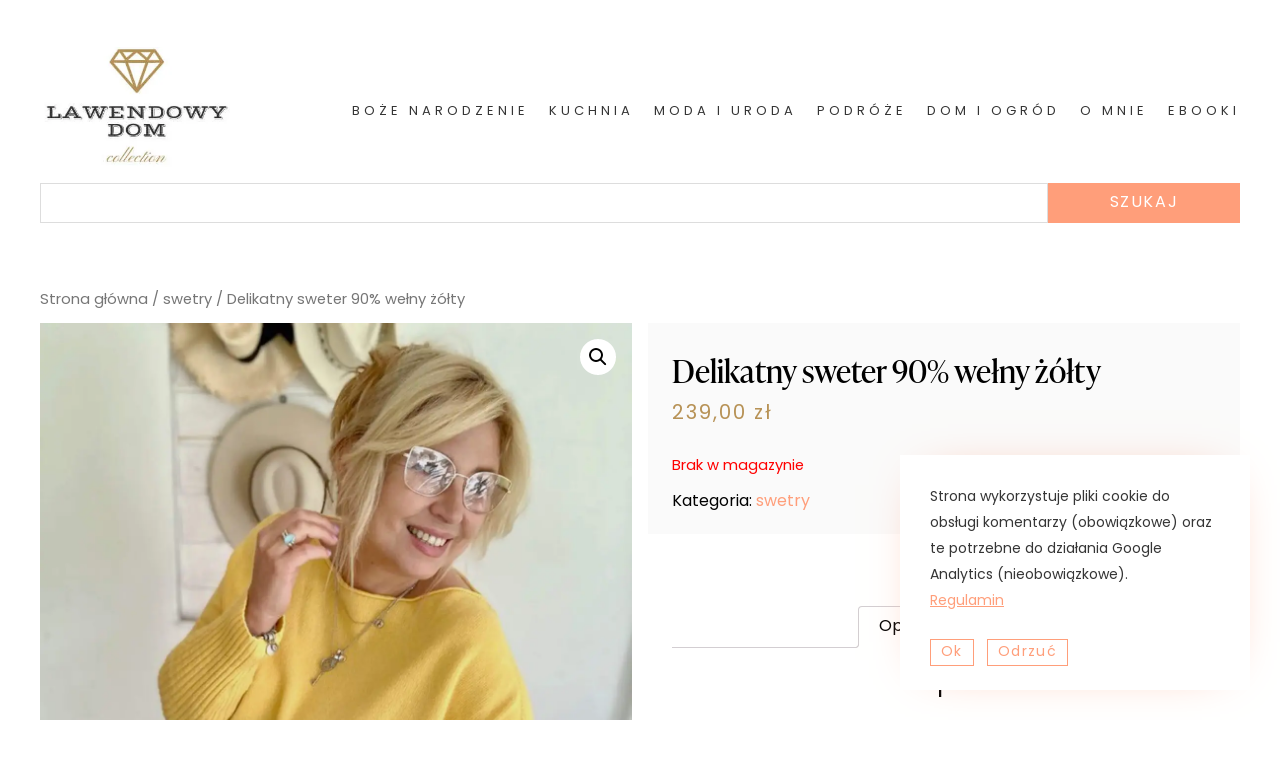

--- FILE ---
content_type: text/html; charset=UTF-8
request_url: https://lawendowy-dom.com.pl/produkt/delikatny-sweter-90-welny-zolty/
body_size: 14849
content:
<!doctype html><html lang="pl-PL"><head><meta charset="UTF-8" /><meta name="viewport" content="width=device-width, initial-scale=1" /><meta name='robots' content='index, follow, max-image-preview:large, max-snippet:-1, max-video-preview:-1' /> <script>window._wca = window._wca || [];</script> <title>Delikatny sweter 90% wełny żółty - Lawendowy Dom</title><link rel="canonical" href="https://lawendowy-dom.com.pl/produkt/delikatny-sweter-90-welny-zolty/" /><meta property="og:locale" content="pl_PL" /><meta property="og:type" content="article" /><meta property="og:title" content="Delikatny sweter 90% wełny żółty - Lawendowy Dom" /><meta property="og:description" content="Przepiękny sweter o prostym kroju, dekolcie w kształcie łódki i dopasowanych, ściągaczowych rękawach. Wykonany z bardzo delikatnej przędzy z wełny owczej w żółtym kolorze. Nie gryzie, jest przyjemny dla ciała. Przód zakończony na gładko, tył ze ściągaczem, lekko wydłużony. Klasyk doskonałej jakości w kolorze musztardowym. Starannie wykonany z naturalnej owczej wełny, jakość premium., produkcja polska.&hellip; Czytaj dalej Delikatny sweter 90% wełny żółty" /><meta property="og:url" content="https://lawendowy-dom.com.pl/produkt/delikatny-sweter-90-welny-zolty/" /><meta property="og:site_name" content="Lawendowy Dom" /><meta property="article:modified_time" content="2025-05-28T15:19:06+00:00" /><meta property="og:image" content="https://lawendowy-dom.com.pl/wp-content/uploads/2022/03/1-291879441_2859543297682413_6461471686839194652_n.jpg" /><meta property="og:image:width" content="1500" /><meta property="og:image:height" content="1995" /><meta property="og:image:type" content="image/jpeg" /><meta name="twitter:card" content="summary_large_image" /> <script type="application/ld+json" class="yoast-schema-graph">{"@context":"https://schema.org","@graph":[{"@type":"WebPage","@id":"https://lawendowy-dom.com.pl/produkt/delikatny-sweter-90-welny-zolty/","url":"https://lawendowy-dom.com.pl/produkt/delikatny-sweter-90-welny-zolty/","name":"Delikatny sweter 90% wełny żółty - Lawendowy Dom","isPartOf":{"@id":"https://lawendowy-dom.com.pl/#website"},"primaryImageOfPage":{"@id":"https://lawendowy-dom.com.pl/produkt/delikatny-sweter-90-welny-zolty/#primaryimage"},"image":{"@id":"https://lawendowy-dom.com.pl/produkt/delikatny-sweter-90-welny-zolty/#primaryimage"},"thumbnailUrl":"https://i0.wp.com/lawendowy-dom.com.pl/wp-content/uploads/2022/03/1-291879441_2859543297682413_6461471686839194652_n.jpg?fit=1500%2C1995&ssl=1","datePublished":"2022-07-06T09:46:18+00:00","dateModified":"2025-05-28T15:19:06+00:00","breadcrumb":{"@id":"https://lawendowy-dom.com.pl/produkt/delikatny-sweter-90-welny-zolty/#breadcrumb"},"inLanguage":"pl-PL","potentialAction":[{"@type":"ReadAction","target":["https://lawendowy-dom.com.pl/produkt/delikatny-sweter-90-welny-zolty/"]}]},{"@type":"ImageObject","inLanguage":"pl-PL","@id":"https://lawendowy-dom.com.pl/produkt/delikatny-sweter-90-welny-zolty/#primaryimage","url":"https://i0.wp.com/lawendowy-dom.com.pl/wp-content/uploads/2022/03/1-291879441_2859543297682413_6461471686839194652_n.jpg?fit=1500%2C1995&ssl=1","contentUrl":"https://i0.wp.com/lawendowy-dom.com.pl/wp-content/uploads/2022/03/1-291879441_2859543297682413_6461471686839194652_n.jpg?fit=1500%2C1995&ssl=1","width":"1500","height":"1995"},{"@type":"BreadcrumbList","@id":"https://lawendowy-dom.com.pl/produkt/delikatny-sweter-90-welny-zolty/#breadcrumb","itemListElement":[{"@type":"ListItem","position":1,"name":"Strona główna","item":"https://lawendowy-dom.com.pl/"},{"@type":"ListItem","position":2,"name":"Produkty","item":"https://lawendowy-dom.com.pl/sklep/"},{"@type":"ListItem","position":3,"name":"Delikatny sweter 90% wełny żółty"}]},{"@type":"WebSite","@id":"https://lawendowy-dom.com.pl/#website","url":"https://lawendowy-dom.com.pl/","name":"Lawendowy Dom","description":"... od kuchni","publisher":{"@id":"https://lawendowy-dom.com.pl/#organization"},"potentialAction":[{"@type":"SearchAction","target":{"@type":"EntryPoint","urlTemplate":"https://lawendowy-dom.com.pl/?s={search_term_string}"},"query-input":"required name=search_term_string"}],"inLanguage":"pl-PL"},{"@type":"Organization","@id":"https://lawendowy-dom.com.pl/#organization","name":"Lawendowy Dom","url":"https://lawendowy-dom.com.pl/","logo":{"@type":"ImageObject","inLanguage":"pl-PL","@id":"https://lawendowy-dom.com.pl/#/schema/logo/image/","url":"https://i0.wp.com/lawendowy-dom.com.pl/wp-content/uploads/2021/08/cropped-237391362_561548154969236_5598838660654511652_n.jpg?fit=322%2C206&ssl=1","contentUrl":"https://i0.wp.com/lawendowy-dom.com.pl/wp-content/uploads/2021/08/cropped-237391362_561548154969236_5598838660654511652_n.jpg?fit=322%2C206&ssl=1","width":322,"height":206,"caption":"Lawendowy Dom"},"image":{"@id":"https://lawendowy-dom.com.pl/#/schema/logo/image/"}}]}</script> <link rel='dns-prefetch' href='//stats.wp.com' /><link rel='dns-prefetch' href='//v0.wordpress.com' /><link rel='dns-prefetch' href='//i0.wp.com' /><link rel="alternate" type="application/rss+xml" title="Lawendowy Dom &raquo; Kanał z wpisami" href="https://lawendowy-dom.com.pl/feed/" /><link rel="alternate" type="application/rss+xml" title="Lawendowy Dom &raquo; Kanał z komentarzami" href="https://lawendowy-dom.com.pl/comments/feed/" /><link rel="alternate" type="application/rss+xml" title="Lawendowy Dom &raquo; Delikatny sweter 90% wełny żółty Kanał z komentarzami" href="https://lawendowy-dom.com.pl/produkt/delikatny-sweter-90-welny-zolty/feed/" /> <script>window._wpemojiSettings = {"baseUrl":"https:\/\/s.w.org\/images\/core\/emoji\/15.0.3\/72x72\/","ext":".png","svgUrl":"https:\/\/s.w.org\/images\/core\/emoji\/15.0.3\/svg\/","svgExt":".svg","source":{"concatemoji":"https:\/\/lawendowy-dom.com.pl\/wp-includes\/js\/wp-emoji-release.min.js?ver=6.6.4"}};
/*! This file is auto-generated */
!function(i,n){var o,s,e;function c(e){try{var t={supportTests:e,timestamp:(new Date).valueOf()};sessionStorage.setItem(o,JSON.stringify(t))}catch(e){}}function p(e,t,n){e.clearRect(0,0,e.canvas.width,e.canvas.height),e.fillText(t,0,0);var t=new Uint32Array(e.getImageData(0,0,e.canvas.width,e.canvas.height).data),r=(e.clearRect(0,0,e.canvas.width,e.canvas.height),e.fillText(n,0,0),new Uint32Array(e.getImageData(0,0,e.canvas.width,e.canvas.height).data));return t.every(function(e,t){return e===r[t]})}function u(e,t,n){switch(t){case"flag":return n(e,"\ud83c\udff3\ufe0f\u200d\u26a7\ufe0f","\ud83c\udff3\ufe0f\u200b\u26a7\ufe0f")?!1:!n(e,"\ud83c\uddfa\ud83c\uddf3","\ud83c\uddfa\u200b\ud83c\uddf3")&&!n(e,"\ud83c\udff4\udb40\udc67\udb40\udc62\udb40\udc65\udb40\udc6e\udb40\udc67\udb40\udc7f","\ud83c\udff4\u200b\udb40\udc67\u200b\udb40\udc62\u200b\udb40\udc65\u200b\udb40\udc6e\u200b\udb40\udc67\u200b\udb40\udc7f");case"emoji":return!n(e,"\ud83d\udc26\u200d\u2b1b","\ud83d\udc26\u200b\u2b1b")}return!1}function f(e,t,n){var r="undefined"!=typeof WorkerGlobalScope&&self instanceof WorkerGlobalScope?new OffscreenCanvas(300,150):i.createElement("canvas"),a=r.getContext("2d",{willReadFrequently:!0}),o=(a.textBaseline="top",a.font="600 32px Arial",{});return e.forEach(function(e){o[e]=t(a,e,n)}),o}function t(e){var t=i.createElement("script");t.src=e,t.defer=!0,i.head.appendChild(t)}"undefined"!=typeof Promise&&(o="wpEmojiSettingsSupports",s=["flag","emoji"],n.supports={everything:!0,everythingExceptFlag:!0},e=new Promise(function(e){i.addEventListener("DOMContentLoaded",e,{once:!0})}),new Promise(function(t){var n=function(){try{var e=JSON.parse(sessionStorage.getItem(o));if("object"==typeof e&&"number"==typeof e.timestamp&&(new Date).valueOf()<e.timestamp+604800&&"object"==typeof e.supportTests)return e.supportTests}catch(e){}return null}();if(!n){if("undefined"!=typeof Worker&&"undefined"!=typeof OffscreenCanvas&&"undefined"!=typeof URL&&URL.createObjectURL&&"undefined"!=typeof Blob)try{var e="postMessage("+f.toString()+"("+[JSON.stringify(s),u.toString(),p.toString()].join(",")+"));",r=new Blob([e],{type:"text/javascript"}),a=new Worker(URL.createObjectURL(r),{name:"wpTestEmojiSupports"});return void(a.onmessage=function(e){c(n=e.data),a.terminate(),t(n)})}catch(e){}c(n=f(s,u,p))}t(n)}).then(function(e){for(var t in e)n.supports[t]=e[t],n.supports.everything=n.supports.everything&&n.supports[t],"flag"!==t&&(n.supports.everythingExceptFlag=n.supports.everythingExceptFlag&&n.supports[t]);n.supports.everythingExceptFlag=n.supports.everythingExceptFlag&&!n.supports.flag,n.DOMReady=!1,n.readyCallback=function(){n.DOMReady=!0}}).then(function(){return e}).then(function(){var e;n.supports.everything||(n.readyCallback(),(e=n.source||{}).concatemoji?t(e.concatemoji):e.wpemoji&&e.twemoji&&(t(e.twemoji),t(e.wpemoji)))}))}((window,document),window._wpemojiSettings);</script> <style id='wp-emoji-styles-inline-css'>img.wp-smiley, img.emoji {
		display: inline !important;
		border: none !important;
		box-shadow: none !important;
		height: 1em !important;
		width: 1em !important;
		margin: 0 0.07em !important;
		vertical-align: -0.1em !important;
		background: none !important;
		padding: 0 !important;
	}</style><link rel='stylesheet' id='wp-block-library-css' href='https://lawendowy-dom.com.pl/wp-includes/css/dist/block-library/style.min.css?ver=6.6.4' media='all' /><style id='wp-block-library-inline-css'>.has-text-align-justify{text-align:justify;}</style><style id='wp-block-library-theme-inline-css'>.wp-block-audio :where(figcaption){color:#555;font-size:13px;text-align:center}.is-dark-theme .wp-block-audio :where(figcaption){color:#ffffffa6}.wp-block-audio{margin:0 0 1em}.wp-block-code{border:1px solid #ccc;border-radius:4px;font-family:Menlo,Consolas,monaco,monospace;padding:.8em 1em}.wp-block-embed :where(figcaption){color:#555;font-size:13px;text-align:center}.is-dark-theme .wp-block-embed :where(figcaption){color:#ffffffa6}.wp-block-embed{margin:0 0 1em}.blocks-gallery-caption{color:#555;font-size:13px;text-align:center}.is-dark-theme .blocks-gallery-caption{color:#ffffffa6}:root :where(.wp-block-image figcaption){color:#555;font-size:13px;text-align:center}.is-dark-theme :root :where(.wp-block-image figcaption){color:#ffffffa6}.wp-block-image{margin:0 0 1em}.wp-block-pullquote{border-bottom:4px solid;border-top:4px solid;color:currentColor;margin-bottom:1.75em}.wp-block-pullquote cite,.wp-block-pullquote footer,.wp-block-pullquote__citation{color:currentColor;font-size:.8125em;font-style:normal;text-transform:uppercase}.wp-block-quote{border-left:.25em solid;margin:0 0 1.75em;padding-left:1em}.wp-block-quote cite,.wp-block-quote footer{color:currentColor;font-size:.8125em;font-style:normal;position:relative}.wp-block-quote.has-text-align-right{border-left:none;border-right:.25em solid;padding-left:0;padding-right:1em}.wp-block-quote.has-text-align-center{border:none;padding-left:0}.wp-block-quote.is-large,.wp-block-quote.is-style-large,.wp-block-quote.is-style-plain{border:none}.wp-block-search .wp-block-search__label{font-weight:700}.wp-block-search__button{border:1px solid #ccc;padding:.375em .625em}:where(.wp-block-group.has-background){padding:1.25em 2.375em}.wp-block-separator.has-css-opacity{opacity:.4}.wp-block-separator{border:none;border-bottom:2px solid;margin-left:auto;margin-right:auto}.wp-block-separator.has-alpha-channel-opacity{opacity:1}.wp-block-separator:not(.is-style-wide):not(.is-style-dots){width:100px}.wp-block-separator.has-background:not(.is-style-dots){border-bottom:none;height:1px}.wp-block-separator.has-background:not(.is-style-wide):not(.is-style-dots){height:2px}.wp-block-table{margin:0 0 1em}.wp-block-table td,.wp-block-table th{word-break:normal}.wp-block-table :where(figcaption){color:#555;font-size:13px;text-align:center}.is-dark-theme .wp-block-table :where(figcaption){color:#ffffffa6}.wp-block-video :where(figcaption){color:#555;font-size:13px;text-align:center}.is-dark-theme .wp-block-video :where(figcaption){color:#ffffffa6}.wp-block-video{margin:0 0 1em}:root :where(.wp-block-template-part.has-background){margin-bottom:0;margin-top:0;padding:1.25em 2.375em}</style><link rel='stylesheet' id='monocoffee-basic-blocks-offers-block-css' href='https://lawendowy-dom.com.pl/wp-content/plugins/monocoffee_basic_blocks/blocks/offers/build/style-index.css?ver=1610122123' media='all' /><link rel='stylesheet' id='mcbb-offer-block-css' href='https://lawendowy-dom.com.pl/wp-content/plugins/monocoffee_basic_blocks/blocks/offer/build/style-index.css?ver=1610971390' media='all' /><link rel='stylesheet' id='jetpack-videopress-video-block-view-css' href='https://lawendowy-dom.com.pl/wp-content/plugins/jetpack/jetpack_vendor/automattic/jetpack-videopress/build/block-editor/blocks/video/view.css?minify=false&#038;ver=34ae973733627b74a14e' media='all' /><link rel='stylesheet' id='mediaelement-css' href='https://lawendowy-dom.com.pl/wp-includes/js/mediaelement/mediaelementplayer-legacy.min.css?ver=4.2.17' media='all' /><link rel='stylesheet' id='wp-mediaelement-css' href='https://lawendowy-dom.com.pl/wp-includes/js/mediaelement/wp-mediaelement.min.css?ver=6.6.4' media='all' /><link rel='stylesheet' id='wc-blocks-vendors-style-css' href='https://lawendowy-dom.com.pl/wp-content/plugins/woocommerce/packages/woocommerce-blocks/build/wc-blocks-vendors-style.css?ver=7.4.3' media='all' /><link rel='stylesheet' id='wc-blocks-style-css' href='https://lawendowy-dom.com.pl/wp-content/plugins/woocommerce/packages/woocommerce-blocks/build/wc-blocks-style.css?ver=7.4.3' media='all' /><style id='classic-theme-styles-inline-css'>/*! This file is auto-generated */
.wp-block-button__link{color:#fff;background-color:#32373c;border-radius:9999px;box-shadow:none;text-decoration:none;padding:calc(.667em + 2px) calc(1.333em + 2px);font-size:1.125em}.wp-block-file__button{background:#32373c;color:#fff;text-decoration:none}</style><style id='global-styles-inline-css'>:root{--wp--preset--aspect-ratio--square: 1;--wp--preset--aspect-ratio--4-3: 4/3;--wp--preset--aspect-ratio--3-4: 3/4;--wp--preset--aspect-ratio--3-2: 3/2;--wp--preset--aspect-ratio--2-3: 2/3;--wp--preset--aspect-ratio--16-9: 16/9;--wp--preset--aspect-ratio--9-16: 9/16;--wp--preset--color--black: #000;--wp--preset--color--cyan-bluish-gray: #abb8c3;--wp--preset--color--white: #fff;--wp--preset--color--pale-pink: #f78da7;--wp--preset--color--vivid-red: #cf2e2e;--wp--preset--color--luminous-vivid-orange: #ff6900;--wp--preset--color--luminous-vivid-amber: #fcb900;--wp--preset--color--light-green-cyan: #7bdcb5;--wp--preset--color--vivid-green-cyan: #00d084;--wp--preset--color--pale-cyan-blue: #8ed1fc;--wp--preset--color--vivid-cyan-blue: #0693e3;--wp--preset--color--vivid-purple: #9b51e0;--wp--preset--color--gold: #b79256;--wp--preset--color--light-grey: #353535;--wp--preset--color--blue: #304984;--wp--preset--color--dark-grey: #353535;--wp--preset--color--pink: #C74895;--wp--preset--gradient--vivid-cyan-blue-to-vivid-purple: linear-gradient(135deg,rgba(6,147,227,1) 0%,rgb(155,81,224) 100%);--wp--preset--gradient--light-green-cyan-to-vivid-green-cyan: linear-gradient(135deg,rgb(122,220,180) 0%,rgb(0,208,130) 100%);--wp--preset--gradient--luminous-vivid-amber-to-luminous-vivid-orange: linear-gradient(135deg,rgba(252,185,0,1) 0%,rgba(255,105,0,1) 100%);--wp--preset--gradient--luminous-vivid-orange-to-vivid-red: linear-gradient(135deg,rgba(255,105,0,1) 0%,rgb(207,46,46) 100%);--wp--preset--gradient--very-light-gray-to-cyan-bluish-gray: linear-gradient(135deg,rgb(238,238,238) 0%,rgb(169,184,195) 100%);--wp--preset--gradient--cool-to-warm-spectrum: linear-gradient(135deg,rgb(74,234,220) 0%,rgb(151,120,209) 20%,rgb(207,42,186) 40%,rgb(238,44,130) 60%,rgb(251,105,98) 80%,rgb(254,248,76) 100%);--wp--preset--gradient--blush-light-purple: linear-gradient(135deg,rgb(255,206,236) 0%,rgb(152,150,240) 100%);--wp--preset--gradient--blush-bordeaux: linear-gradient(135deg,rgb(254,205,165) 0%,rgb(254,45,45) 50%,rgb(107,0,62) 100%);--wp--preset--gradient--luminous-dusk: linear-gradient(135deg,rgb(255,203,112) 0%,rgb(199,81,192) 50%,rgb(65,88,208) 100%);--wp--preset--gradient--pale-ocean: linear-gradient(135deg,rgb(255,245,203) 0%,rgb(182,227,212) 50%,rgb(51,167,181) 100%);--wp--preset--gradient--electric-grass: linear-gradient(135deg,rgb(202,248,128) 0%,rgb(113,206,126) 100%);--wp--preset--gradient--midnight: linear-gradient(135deg,rgb(2,3,129) 0%,rgb(40,116,252) 100%);--wp--preset--font-size--small: 13px;--wp--preset--font-size--medium: 20px;--wp--preset--font-size--large: 36px;--wp--preset--font-size--x-large: 42px;--wp--preset--spacing--20: 0.44rem;--wp--preset--spacing--30: 0.67rem;--wp--preset--spacing--40: 1rem;--wp--preset--spacing--50: 1.5rem;--wp--preset--spacing--60: 2.25rem;--wp--preset--spacing--70: 3.38rem;--wp--preset--spacing--80: 5.06rem;--wp--preset--shadow--natural: 6px 6px 9px rgba(0, 0, 0, 0.2);--wp--preset--shadow--deep: 12px 12px 50px rgba(0, 0, 0, 0.4);--wp--preset--shadow--sharp: 6px 6px 0px rgba(0, 0, 0, 0.2);--wp--preset--shadow--outlined: 6px 6px 0px -3px rgba(255, 255, 255, 1), 6px 6px rgba(0, 0, 0, 1);--wp--preset--shadow--crisp: 6px 6px 0px rgba(0, 0, 0, 1);}:where(.is-layout-flex){gap: 0.5em;}:where(.is-layout-grid){gap: 0.5em;}body .is-layout-flex{display: flex;}.is-layout-flex{flex-wrap: wrap;align-items: center;}.is-layout-flex > :is(*, div){margin: 0;}body .is-layout-grid{display: grid;}.is-layout-grid > :is(*, div){margin: 0;}:where(.wp-block-columns.is-layout-flex){gap: 2em;}:where(.wp-block-columns.is-layout-grid){gap: 2em;}:where(.wp-block-post-template.is-layout-flex){gap: 1.25em;}:where(.wp-block-post-template.is-layout-grid){gap: 1.25em;}.has-black-color{color: var(--wp--preset--color--black) !important;}.has-cyan-bluish-gray-color{color: var(--wp--preset--color--cyan-bluish-gray) !important;}.has-white-color{color: var(--wp--preset--color--white) !important;}.has-pale-pink-color{color: var(--wp--preset--color--pale-pink) !important;}.has-vivid-red-color{color: var(--wp--preset--color--vivid-red) !important;}.has-luminous-vivid-orange-color{color: var(--wp--preset--color--luminous-vivid-orange) !important;}.has-luminous-vivid-amber-color{color: var(--wp--preset--color--luminous-vivid-amber) !important;}.has-light-green-cyan-color{color: var(--wp--preset--color--light-green-cyan) !important;}.has-vivid-green-cyan-color{color: var(--wp--preset--color--vivid-green-cyan) !important;}.has-pale-cyan-blue-color{color: var(--wp--preset--color--pale-cyan-blue) !important;}.has-vivid-cyan-blue-color{color: var(--wp--preset--color--vivid-cyan-blue) !important;}.has-vivid-purple-color{color: var(--wp--preset--color--vivid-purple) !important;}.has-black-background-color{background-color: var(--wp--preset--color--black) !important;}.has-cyan-bluish-gray-background-color{background-color: var(--wp--preset--color--cyan-bluish-gray) !important;}.has-white-background-color{background-color: var(--wp--preset--color--white) !important;}.has-pale-pink-background-color{background-color: var(--wp--preset--color--pale-pink) !important;}.has-vivid-red-background-color{background-color: var(--wp--preset--color--vivid-red) !important;}.has-luminous-vivid-orange-background-color{background-color: var(--wp--preset--color--luminous-vivid-orange) !important;}.has-luminous-vivid-amber-background-color{background-color: var(--wp--preset--color--luminous-vivid-amber) !important;}.has-light-green-cyan-background-color{background-color: var(--wp--preset--color--light-green-cyan) !important;}.has-vivid-green-cyan-background-color{background-color: var(--wp--preset--color--vivid-green-cyan) !important;}.has-pale-cyan-blue-background-color{background-color: var(--wp--preset--color--pale-cyan-blue) !important;}.has-vivid-cyan-blue-background-color{background-color: var(--wp--preset--color--vivid-cyan-blue) !important;}.has-vivid-purple-background-color{background-color: var(--wp--preset--color--vivid-purple) !important;}.has-black-border-color{border-color: var(--wp--preset--color--black) !important;}.has-cyan-bluish-gray-border-color{border-color: var(--wp--preset--color--cyan-bluish-gray) !important;}.has-white-border-color{border-color: var(--wp--preset--color--white) !important;}.has-pale-pink-border-color{border-color: var(--wp--preset--color--pale-pink) !important;}.has-vivid-red-border-color{border-color: var(--wp--preset--color--vivid-red) !important;}.has-luminous-vivid-orange-border-color{border-color: var(--wp--preset--color--luminous-vivid-orange) !important;}.has-luminous-vivid-amber-border-color{border-color: var(--wp--preset--color--luminous-vivid-amber) !important;}.has-light-green-cyan-border-color{border-color: var(--wp--preset--color--light-green-cyan) !important;}.has-vivid-green-cyan-border-color{border-color: var(--wp--preset--color--vivid-green-cyan) !important;}.has-pale-cyan-blue-border-color{border-color: var(--wp--preset--color--pale-cyan-blue) !important;}.has-vivid-cyan-blue-border-color{border-color: var(--wp--preset--color--vivid-cyan-blue) !important;}.has-vivid-purple-border-color{border-color: var(--wp--preset--color--vivid-purple) !important;}.has-vivid-cyan-blue-to-vivid-purple-gradient-background{background: var(--wp--preset--gradient--vivid-cyan-blue-to-vivid-purple) !important;}.has-light-green-cyan-to-vivid-green-cyan-gradient-background{background: var(--wp--preset--gradient--light-green-cyan-to-vivid-green-cyan) !important;}.has-luminous-vivid-amber-to-luminous-vivid-orange-gradient-background{background: var(--wp--preset--gradient--luminous-vivid-amber-to-luminous-vivid-orange) !important;}.has-luminous-vivid-orange-to-vivid-red-gradient-background{background: var(--wp--preset--gradient--luminous-vivid-orange-to-vivid-red) !important;}.has-very-light-gray-to-cyan-bluish-gray-gradient-background{background: var(--wp--preset--gradient--very-light-gray-to-cyan-bluish-gray) !important;}.has-cool-to-warm-spectrum-gradient-background{background: var(--wp--preset--gradient--cool-to-warm-spectrum) !important;}.has-blush-light-purple-gradient-background{background: var(--wp--preset--gradient--blush-light-purple) !important;}.has-blush-bordeaux-gradient-background{background: var(--wp--preset--gradient--blush-bordeaux) !important;}.has-luminous-dusk-gradient-background{background: var(--wp--preset--gradient--luminous-dusk) !important;}.has-pale-ocean-gradient-background{background: var(--wp--preset--gradient--pale-ocean) !important;}.has-electric-grass-gradient-background{background: var(--wp--preset--gradient--electric-grass) !important;}.has-midnight-gradient-background{background: var(--wp--preset--gradient--midnight) !important;}.has-small-font-size{font-size: var(--wp--preset--font-size--small) !important;}.has-medium-font-size{font-size: var(--wp--preset--font-size--medium) !important;}.has-large-font-size{font-size: var(--wp--preset--font-size--large) !important;}.has-x-large-font-size{font-size: var(--wp--preset--font-size--x-large) !important;}
:where(.wp-block-post-template.is-layout-flex){gap: 1.25em;}:where(.wp-block-post-template.is-layout-grid){gap: 1.25em;}
:where(.wp-block-columns.is-layout-flex){gap: 2em;}:where(.wp-block-columns.is-layout-grid){gap: 2em;}
:root :where(.wp-block-pullquote){font-size: 1.5em;line-height: 1.6;}</style><link rel='stylesheet' id='splide-css-css' href='https://lawendowy-dom.com.pl/wp-content/plugins/monocoffee_basic_blocks/css/owl.carousel.min.css?ver=6.6.4' media='all' /><link rel='stylesheet' id='mcbb-css-css' href='https://lawendowy-dom.com.pl/wp-content/plugins/monocoffee_basic_blocks/css/blocks-style.css?ver=6.6.4' media='all' /><link rel='stylesheet' id='photoswipe-css' href='https://lawendowy-dom.com.pl/wp-content/plugins/woocommerce/assets/css/photoswipe/photoswipe.min.css?ver=6.5.1' media='all' /><link rel='stylesheet' id='photoswipe-default-skin-css' href='https://lawendowy-dom.com.pl/wp-content/plugins/woocommerce/assets/css/photoswipe/default-skin/default-skin.min.css?ver=6.5.1' media='all' /><link rel='stylesheet' id='woocommerce-layout-css' href='https://lawendowy-dom.com.pl/wp-content/plugins/woocommerce/assets/css/woocommerce-layout.css?ver=6.5.1' media='all' /><style id='woocommerce-layout-inline-css'>.infinite-scroll .woocommerce-pagination {
		display: none;
	}</style><link rel='stylesheet' id='woocommerce-smallscreen-css' href='https://lawendowy-dom.com.pl/wp-content/plugins/woocommerce/assets/css/woocommerce-smallscreen.css?ver=6.5.1' media='only screen and (max-width: 768px)' /><link rel='stylesheet' id='woocommerce-general-css' href='https://lawendowy-dom.com.pl/wp-content/plugins/woocommerce/assets/css/woocommerce.css?ver=6.5.1' media='all' /><style id='woocommerce-inline-inline-css'>.woocommerce form .form-row .required { visibility: visible; }</style><link rel='stylesheet' id='wc-gateway-ppec-frontend-css' href='https://lawendowy-dom.com.pl/wp-content/plugins/woocommerce-gateway-paypal-express-checkout/assets/css/wc-gateway-ppec-frontend.css?ver=2.1.3' media='all' /><link rel='stylesheet' id='ld-style-css' href='https://lawendowy-dom.com.pl/wp-content/themes/lawendowydom2021/style.css?ver=1.0' media='all' /><link rel='stylesheet' id='jetpack_css-css' href='https://lawendowy-dom.com.pl/wp-content/plugins/jetpack/css/jetpack.css?ver=12.5.1' media='all' /> <script src="https://lawendowy-dom.com.pl/wp-includes/js/jquery/jquery.min.js?ver=3.7.1" id="jquery-core-js"></script> <script defer src="https://stats.wp.com/s-202552.js" id="woocommerce-analytics-js"></script> <link rel="https://api.w.org/" href="https://lawendowy-dom.com.pl/wp-json/" /><link rel="alternate" title="JSON" type="application/json" href="https://lawendowy-dom.com.pl/wp-json/wp/v2/product/29849" /><link rel="EditURI" type="application/rsd+xml" title="RSD" href="https://lawendowy-dom.com.pl/xmlrpc.php?rsd" /><meta name="generator" content="WordPress 6.6.4" /><meta name="generator" content="WooCommerce 6.5.1" /><link rel="alternate" title="oEmbed (JSON)" type="application/json+oembed" href="https://lawendowy-dom.com.pl/wp-json/oembed/1.0/embed?url=https%3A%2F%2Flawendowy-dom.com.pl%2Fprodukt%2Fdelikatny-sweter-90-welny-zolty%2F" /><link rel="alternate" title="oEmbed (XML)" type="text/xml+oembed" href="https://lawendowy-dom.com.pl/wp-json/oembed/1.0/embed?url=https%3A%2F%2Flawendowy-dom.com.pl%2Fprodukt%2Fdelikatny-sweter-90-welny-zolty%2F&#038;format=xml" /><style>img#wpstats{display:none}</style><noscript><style>.woocommerce-product-gallery{ opacity: 1 !important; }</style></noscript><link rel="icon" href="https://i0.wp.com/lawendowy-dom.com.pl/wp-content/uploads/2019/01/cropped-lawendowy-dom-fav.png?fit=32%2C32&#038;ssl=1" sizes="32x32" /><link rel="icon" href="https://i0.wp.com/lawendowy-dom.com.pl/wp-content/uploads/2019/01/cropped-lawendowy-dom-fav.png?fit=192%2C192&#038;ssl=1" sizes="192x192" /><link rel="apple-touch-icon" href="https://i0.wp.com/lawendowy-dom.com.pl/wp-content/uploads/2019/01/cropped-lawendowy-dom-fav.png?fit=180%2C180&#038;ssl=1" /><meta name="msapplication-TileImage" content="https://i0.wp.com/lawendowy-dom.com.pl/wp-content/uploads/2019/01/cropped-lawendowy-dom-fav.png?fit=270%2C270&#038;ssl=1" /><style type="text/css" id="wp-custom-css">.wp-image-22470 {background: #DD8639;}

.archive h1 {text-transform: capitalize;}

#categories {
	gap: 20px;
	display: grid;
	grid-template-columns: repeat(auto-fill,minmax(240px,1fr));
	margin-bottom: -10px;
}

li .wp-block-columns {
	gap: 2em;
}

.entry-header .entry-categories {
	font-size: 0;
}


.entry-header .entry-categories a {
	font-size: initial;
}

.entry-header .entry-categories a + a {
	font-size: 0;
}

#categories img {
	display: block;
	position: absolute;
	top: 0;
	left: 0;
	width: 100%;
	height: 100%;
	object-fit: cover;
	opacity: 0.5;
	transition: all 0.4s;
}

#categories h2 {
	position: absolute;
	z-index: 2;
	top: 50%;
	text-align: center;
	max-width: 100%;
	margin: 0 auto;
	padding: 5px 10px;
	font-weight: bold;
	color: #fff;
	border: 1px solid;
	left: 50%;
	transform: translate(-50%, -50%);
	transition: all 0.4s;
}

#categories a {
	text-align: center;
	background: #555;
	position: relative;
	padding-top: 100%;
	display: block;
	transition: all 0.4s;
}

#categories a:hover img {
	opacity: 1;
}

#categories a:hover h2 {
	top: 90%;
	background: inherit;
}</style></head><body class="product-template-default single single-product postid-29849 wp-custom-logo wp-embed-responsive theme-lawendowydom2021 woocommerce woocommerce-page woocommerce-no-js no-js singular has-main-navigation" tabindex="-1"><div id="page" class="site"> <a class="skip-link screen-reader-text" href="#content">Skip to content</a><div id="top-header"><header id="masthead" class="site-header" role="banner"><div class="site-branding"><div class="site-logo"><a href="https://lawendowy-dom.com.pl/" class="custom-logo-link" rel="home"><img width="322" height="206" src="https://i0.wp.com/lawendowy-dom.com.pl/wp-content/uploads/2021/08/cropped-237391362_561548154969236_5598838660654511652_n.jpg?fit=322%2C206&amp;ssl=1" class="custom-logo" alt="Lawendowy Dom" decoding="async" fetchpriority="high" /></a></div></div><nav id="site-navigation" class="primary-navigation" role="navigation" aria-label="Primary menu"><div class="menu-button-container"> <button id="primary-mobile-menu" class="button" aria-controls="primary-menu-list" aria-expanded="false"> <span class="dropdown-icon open"> <svg width="24" height="24" viewBox="0 0 24 24" fill="none" xmlns="http://www.w3.org/2000/svg"> <path d="M2 12L22 12" stroke="#fff" stroke-width="2" stroke-miterlimit="10" stroke-linecap="round" stroke-linejoin="round" /> <path d="M2 4L22 4" stroke="#fff" stroke-width="2" stroke-miterlimit="10" stroke-linecap="round" stroke-linejoin="round" /> <path d="M2 20H22" stroke="#fff" stroke-width="2" stroke-miterlimit="10" stroke-linecap="round" stroke-linejoin="round" /> </svg> </span> <span class="dropdown-icon close"> <svg width="24" height="24" viewBox="0 0 24 24" fill="none" xmlns="http://www.w3.org/2000/svg"> <path d="M5 5.14307L19.1421 19.2852" stroke="white" stroke-width="2" stroke-miterlimit="10" stroke-linecap="round" stroke-linejoin="round" /> <path d="M5 19.1423L19.1421 5.0002" stroke="white" stroke-width="2" stroke-miterlimit="10" stroke-linecap="round" stroke-linejoin="round" /> </svg> </span> </button></div><div class="primary-menu-container"><ul id="primary-menu-list" class="menu-wrapper"><li id="menu-item-18974" class="konie hide menu-item menu-item-type-taxonomy menu-item-object-category menu-item-has-children menu-item-18974"><a href="https://lawendowy-dom.com.pl/konie-naturalnie/">Konie naturalnie!</a><ul class="sub-menu"><li id="menu-item-18975" class="menu-item menu-item-type-taxonomy menu-item-object-category menu-item-18975"><a href="https://lawendowy-dom.com.pl/konie-naturalnie/porady-eksperta/">Porady eksperta</a></li><li id="menu-item-18976" class="menu-item menu-item-type-taxonomy menu-item-object-category menu-item-18976"><a href="https://lawendowy-dom.com.pl/konie-naturalnie/wiesci-ze-stajni/">Wieści ze stajni</a></li><li id="menu-item-18977" class="menu-item menu-item-type-taxonomy menu-item-object-category menu-item-18977"><a href="https://lawendowy-dom.com.pl/konie-naturalnie/zakupy-konie-naturalnie/">Zakupy</a></li></ul></li><li id="menu-item-30215" class="hide menu-item menu-item-type-taxonomy menu-item-object-category menu-item-has-children menu-item-30215"><a href="https://lawendowy-dom.com.pl/kuchnia/swieta/wielkanoc/">Wielkanoc</a><ul class="sub-menu"><li id="menu-item-30216" class="menu-item menu-item-type-taxonomy menu-item-object-category menu-item-30216"><a href="https://lawendowy-dom.com.pl/wielkanocne-dekoracje/">wielkanocne dekoracje</a></li><li id="menu-item-30217" class="menu-item menu-item-type-taxonomy menu-item-object-category menu-item-30217"><a href="https://lawendowy-dom.com.pl/kuchnia/swieta/wielkanoc/wielkanocne-potrawy/">wielkanocne potrawy</a></li></ul></li><li id="menu-item-11586" class="xmas menu-item menu-item-type-custom menu-item-object-custom menu-item-11586"><a href="http://lawendowy-dom.com.pl/swiateczne">Boże Narodzenie</a></li><li id="menu-item-12135" class="hide menu-item menu-item-type-taxonomy menu-item-object-category menu-item-has-children menu-item-12135"><a href="https://lawendowy-dom.com.pl/karnawal/">Karnawał</a><ul class="sub-menu"><li id="menu-item-12136" class="menu-item menu-item-type-taxonomy menu-item-object-category menu-item-12136"><a href="https://lawendowy-dom.com.pl/karnawal/paczki-i-faworki/">Pączki i faworki</a></li><li id="menu-item-12137" class="menu-item menu-item-type-taxonomy menu-item-object-category menu-item-12137"><a href="https://lawendowy-dom.com.pl/karnawal/potrawy-na-karnawal/">Potrawy na karnawał</a></li></ul></li><li id="menu-item-9676" class="menu-item menu-item-type-taxonomy menu-item-object-category menu-item-has-children menu-item-9676"><a href="https://lawendowy-dom.com.pl/kuchnia/">Kuchnia</a><ul class="sub-menu"><li id="menu-item-9677" class="menu-item menu-item-type-taxonomy menu-item-object-category menu-item-9677"><a href="https://lawendowy-dom.com.pl/kuchnia/wegetarianskie/">Wegetariańskie</a></li><li id="menu-item-9678" class="menu-item menu-item-type-taxonomy menu-item-object-category menu-item-9678"><a href="https://lawendowy-dom.com.pl/kuchnia/bezglutenowe/">Bezglutenowe</a></li><li id="menu-item-28230" class="menu-item menu-item-type-taxonomy menu-item-object-post_tag menu-item-28230"><a href="https://lawendowy-dom.com.pl/tag/bez-cukru/">Bez cukru</a></li><li id="menu-item-28231" class="menu-item menu-item-type-taxonomy menu-item-object-category menu-item-28231"><a href="https://lawendowy-dom.com.pl/kuchnia/chleby-i-bulki/">Chleby i bułki</a></li><li id="menu-item-28232" class="menu-item menu-item-type-taxonomy menu-item-object-category menu-item-28232"><a href="https://lawendowy-dom.com.pl/kuchnia/desery/">Desery</a></li><li id="menu-item-9679" class="menu-item menu-item-type-taxonomy menu-item-object-category menu-item-9679"><a href="https://lawendowy-dom.com.pl/kuchnia/ciasta-i-ciasteczka/">Ciasta i ciasteczka</a></li><li id="menu-item-9680" class="menu-item menu-item-type-taxonomy menu-item-object-category menu-item-9680"><a href="https://lawendowy-dom.com.pl/kuchnia/dania-glowne/">Dania główne</a></li><li id="menu-item-28233" class="menu-item menu-item-type-taxonomy menu-item-object-category menu-item-28233"><a href="https://lawendowy-dom.com.pl/kuchnia/zupy/">Zupy</a></li><li id="menu-item-28234" class="menu-item menu-item-type-taxonomy menu-item-object-category menu-item-28234"><a href="https://lawendowy-dom.com.pl/kuchnia/napoje-kuchnia-2/">Napoje</a></li><li id="menu-item-28235" class="menu-item menu-item-type-taxonomy menu-item-object-category menu-item-28235"><a href="https://lawendowy-dom.com.pl/kuchnia/przetwory/">Przetwory</a></li><li id="menu-item-28236" class="menu-item menu-item-type-taxonomy menu-item-object-category menu-item-28236"><a href="https://lawendowy-dom.com.pl/kuchnia/przystawki/">Przystawki</a></li><li id="menu-item-28237" class="menu-item menu-item-type-taxonomy menu-item-object-category menu-item-28237"><a href="https://lawendowy-dom.com.pl/kuchnia/salatki/">Sałatki</a></li><li id="menu-item-28238" class="menu-item menu-item-type-taxonomy menu-item-object-category menu-item-28238"><a href="https://lawendowy-dom.com.pl/kuchnia/swieta/wielkanoc/">Wielkanoc</a></li><li id="menu-item-28239" class="menu-item menu-item-type-taxonomy menu-item-object-post_tag menu-item-28239"><a href="https://lawendowy-dom.com.pl/tag/halloween/">Halloween</a></li></ul></li><li id="menu-item-9675" class="hide menu-item menu-item-type-taxonomy menu-item-object-post_tag menu-item-9675"><a href="https://lawendowy-dom.com.pl/tag/fit/">Fit life</a></li><li id="menu-item-9688" class="menu-item menu-item-type-taxonomy menu-item-object-category menu-item-9688"><a href="https://lawendowy-dom.com.pl/moda-i-uroda/">Moda i uroda</a></li><li id="menu-item-9689" class="menu-item menu-item-type-taxonomy menu-item-object-category menu-item-has-children menu-item-9689"><a href="https://lawendowy-dom.com.pl/podroze/">Podróże</a><ul class="sub-menu"><li id="menu-item-9690" class="menu-item menu-item-type-taxonomy menu-item-object-category menu-item-9690"><a href="https://lawendowy-dom.com.pl/podroze/miejsca/">Miejsca</a></li><li id="menu-item-9691" class="menu-item menu-item-type-taxonomy menu-item-object-category menu-item-9691"><a href="https://lawendowy-dom.com.pl/podroze/poradnik-podroznika/">Poradnik podróżnika</a></li></ul></li><li id="menu-item-19609" class="menu-item menu-item-type-custom menu-item-object-custom menu-item-has-children menu-item-19609"><a href="https://lawendowy-dom.com.pl/dom-i-ogrod/">Dom i ogród</a><ul class="sub-menu"><li id="menu-item-13522" class="hide menu-item menu-item-type-taxonomy menu-item-object-category menu-item-13522"><a href="https://lawendowy-dom.com.pl/metamorfoza/">Metamorfoza</a></li><li id="menu-item-9685" class="menu-item menu-item-type-taxonomy menu-item-object-category menu-item-9685"><a href="https://lawendowy-dom.com.pl/dom-i-ogrod/dekoracje/">Dekoracje</a></li><li id="menu-item-9687" class="menu-item menu-item-type-taxonomy menu-item-object-category menu-item-9687"><a href="https://lawendowy-dom.com.pl/dom-i-ogrod/pomysly-na-przyjecia/">Pomysły na przyjęcia</a></li><li id="menu-item-9694" class="menu-item menu-item-type-taxonomy menu-item-object-post_tag menu-item-9694"><a href="https://lawendowy-dom.com.pl/tag/diy/">DIY</a></li></ul></li><li id="menu-item-27734" class="menu-item menu-item-type-post_type menu-item-object-page menu-item-has-children menu-item-27734"><a href="https://lawendowy-dom.com.pl/o-nas/">O mnie</a><ul class="sub-menu"><li id="menu-item-27735" class="menu-item menu-item-type-post_type menu-item-object-page menu-item-27735"><a href="https://lawendowy-dom.com.pl/reklama/">Współpraca</a></li></ul></li><li id="menu-item-27058" class="menu-item menu-item-type-taxonomy menu-item-object-product_cat menu-item-27058"><a href="https://lawendowy-dom.com.pl/kategoria-produktu/ebooki/">Ebooki</a></li></ul></div></nav></header><div id="search"><form role="search" method="get" id="searchform" class="searchform" action="https://lawendowy-dom.com.pl/"><div> <label class="screen-reader-text" for="s">Szukaj:</label> <input type="text" value="" name="s" id="s" /> <input type="submit" id="searchsubmit" value="Szukaj" /></div></form></div></div><div id="content" class="site-content"><div id="primary" class="content-area"><main id="main" class="site-main" role="main"><nav class="woocommerce-breadcrumb"><a href="https://lawendowy-dom.com.pl">Strona główna</a>&nbsp;&#47;&nbsp;<a href="https://lawendowy-dom.com.pl/kategoria-produktu/swetry/">swetry</a>&nbsp;&#47;&nbsp;Delikatny sweter 90% wełny żółty</nav><div class="woocommerce-notices-wrapper"></div><div id="product-29849" class="entry product type-product post-29849 status-publish first outofstock product_cat-swetry has-post-thumbnail taxable shipping-taxable purchasable product-type-simple"><div class="woocommerce-product-gallery woocommerce-product-gallery--with-images woocommerce-product-gallery--columns-4 images" data-columns="4" style="opacity: 0; transition: opacity .25s ease-in-out;"><figure class="woocommerce-product-gallery__wrapper"><div data-thumb="https://i0.wp.com/lawendowy-dom.com.pl/wp-content/uploads/2022/03/1-291879441_2859543297682413_6461471686839194652_n.jpg?fit=75%2C100&#038;ssl=1" data-thumb-alt="" class="woocommerce-product-gallery__image"><a href="https://i0.wp.com/lawendowy-dom.com.pl/wp-content/uploads/2022/03/1-291879441_2859543297682413_6461471686839194652_n.jpg?fit=1500%2C1995&#038;ssl=1"><img width="1200" height="1596" src="https://i0.wp.com/lawendowy-dom.com.pl/wp-content/uploads/2022/03/1-291879441_2859543297682413_6461471686839194652_n.jpg?fit=1200%2C1596&amp;ssl=1" class="wp-post-image" alt="" title="1-291879441_2859543297682413_6461471686839194652_n" data-caption="" data-src="https://i0.wp.com/lawendowy-dom.com.pl/wp-content/uploads/2022/03/1-291879441_2859543297682413_6461471686839194652_n.jpg?fit=1500%2C1995&#038;ssl=1" data-large_image="https://i0.wp.com/lawendowy-dom.com.pl/wp-content/uploads/2022/03/1-291879441_2859543297682413_6461471686839194652_n.jpg?fit=1500%2C1995&#038;ssl=1" data-large_image_width="1500" data-large_image_height="1995" decoding="async" srcset="https://i0.wp.com/lawendowy-dom.com.pl/wp-content/uploads/2022/03/1-291879441_2859543297682413_6461471686839194652_n.jpg?w=1500&amp;ssl=1 1500w, https://i0.wp.com/lawendowy-dom.com.pl/wp-content/uploads/2022/03/1-291879441_2859543297682413_6461471686839194652_n.jpg?resize=800%2C1064&amp;ssl=1 800w, https://i0.wp.com/lawendowy-dom.com.pl/wp-content/uploads/2022/03/1-291879441_2859543297682413_6461471686839194652_n.jpg?resize=770%2C1024&amp;ssl=1 770w, https://i0.wp.com/lawendowy-dom.com.pl/wp-content/uploads/2022/03/1-291879441_2859543297682413_6461471686839194652_n.jpg?resize=768%2C1021&amp;ssl=1 768w, https://i0.wp.com/lawendowy-dom.com.pl/wp-content/uploads/2022/03/1-291879441_2859543297682413_6461471686839194652_n.jpg?resize=1155%2C1536&amp;ssl=1 1155w, https://i0.wp.com/lawendowy-dom.com.pl/wp-content/uploads/2022/03/1-291879441_2859543297682413_6461471686839194652_n.jpg?resize=600%2C798&amp;ssl=1 600w, https://i0.wp.com/lawendowy-dom.com.pl/wp-content/uploads/2022/03/1-291879441_2859543297682413_6461471686839194652_n.jpg?resize=1200%2C1596&amp;ssl=1 1200w, https://i0.wp.com/lawendowy-dom.com.pl/wp-content/uploads/2022/03/1-291879441_2859543297682413_6461471686839194652_n.jpg?resize=45%2C60&amp;ssl=1 45w, https://i0.wp.com/lawendowy-dom.com.pl/wp-content/uploads/2022/03/1-291879441_2859543297682413_6461471686839194652_n.jpg?resize=68%2C90&amp;ssl=1 68w" sizes="(max-width: 1200px) 100vw, 1200px" style="width:100%;height:133%;max-width:1500px;" /></a></div><div data-thumb="https://i0.wp.com/lawendowy-dom.com.pl/wp-content/uploads/2022/03/1-P1011531.jpg?fit=79%2C100&#038;ssl=1" data-thumb-alt="" class="woocommerce-product-gallery__image"><a href="https://i0.wp.com/lawendowy-dom.com.pl/wp-content/uploads/2022/03/1-P1011531.jpg?fit=1080%2C1361&#038;ssl=1"><img width="1080" height="1361" src="https://i0.wp.com/lawendowy-dom.com.pl/wp-content/uploads/2022/03/1-P1011531.jpg?fit=1080%2C1361&amp;ssl=1" class="" alt="" title="OLYMPUS DIGITAL CAMERA" data-caption="OLYMPUS DIGITAL CAMERA" data-src="https://i0.wp.com/lawendowy-dom.com.pl/wp-content/uploads/2022/03/1-P1011531.jpg?fit=1080%2C1361&#038;ssl=1" data-large_image="https://i0.wp.com/lawendowy-dom.com.pl/wp-content/uploads/2022/03/1-P1011531.jpg?fit=1080%2C1361&#038;ssl=1" data-large_image_width="1080" data-large_image_height="1361" decoding="async" srcset="https://i0.wp.com/lawendowy-dom.com.pl/wp-content/uploads/2022/03/1-P1011531.jpg?w=1080&amp;ssl=1 1080w, https://i0.wp.com/lawendowy-dom.com.pl/wp-content/uploads/2022/03/1-P1011531.jpg?resize=800%2C1008&amp;ssl=1 800w, https://i0.wp.com/lawendowy-dom.com.pl/wp-content/uploads/2022/03/1-P1011531.jpg?resize=813%2C1024&amp;ssl=1 813w, https://i0.wp.com/lawendowy-dom.com.pl/wp-content/uploads/2022/03/1-P1011531.jpg?resize=768%2C968&amp;ssl=1 768w, https://i0.wp.com/lawendowy-dom.com.pl/wp-content/uploads/2022/03/1-P1011531.jpg?resize=600%2C756&amp;ssl=1 600w" sizes="(max-width: 1080px) 100vw, 1080px" style="width:100%;height:126.02%;max-width:1080px;" /></a></div><div data-thumb="https://i0.wp.com/lawendowy-dom.com.pl/wp-content/uploads/2022/03/1-P1011533.jpg?fit=73%2C100&#038;ssl=1" data-thumb-alt="" class="woocommerce-product-gallery__image"><a href="https://i0.wp.com/lawendowy-dom.com.pl/wp-content/uploads/2022/03/1-P1011533.jpg?fit=1080%2C1475&#038;ssl=1"><img width="1080" height="1475" src="https://i0.wp.com/lawendowy-dom.com.pl/wp-content/uploads/2022/03/1-P1011533.jpg?fit=1080%2C1475&amp;ssl=1" class="" alt="" title="OLYMPUS DIGITAL CAMERA" data-caption="OLYMPUS DIGITAL CAMERA" data-src="https://i0.wp.com/lawendowy-dom.com.pl/wp-content/uploads/2022/03/1-P1011533.jpg?fit=1080%2C1475&#038;ssl=1" data-large_image="https://i0.wp.com/lawendowy-dom.com.pl/wp-content/uploads/2022/03/1-P1011533.jpg?fit=1080%2C1475&#038;ssl=1" data-large_image_width="1080" data-large_image_height="1475" decoding="async" srcset="https://i0.wp.com/lawendowy-dom.com.pl/wp-content/uploads/2022/03/1-P1011533.jpg?w=1080&amp;ssl=1 1080w, https://i0.wp.com/lawendowy-dom.com.pl/wp-content/uploads/2022/03/1-P1011533.jpg?resize=800%2C1093&amp;ssl=1 800w, https://i0.wp.com/lawendowy-dom.com.pl/wp-content/uploads/2022/03/1-P1011533.jpg?resize=750%2C1024&amp;ssl=1 750w, https://i0.wp.com/lawendowy-dom.com.pl/wp-content/uploads/2022/03/1-P1011533.jpg?resize=768%2C1049&amp;ssl=1 768w, https://i0.wp.com/lawendowy-dom.com.pl/wp-content/uploads/2022/03/1-P1011533.jpg?resize=600%2C819&amp;ssl=1 600w" sizes="(max-width: 1080px) 100vw, 1080px" style="width:100%;height:136.57%;max-width:1080px;" /></a></div><div data-thumb="https://i0.wp.com/lawendowy-dom.com.pl/wp-content/uploads/2022/03/1-P1011534.jpg?fit=81%2C100&#038;ssl=1" data-thumb-alt="" class="woocommerce-product-gallery__image"><a href="https://i0.wp.com/lawendowy-dom.com.pl/wp-content/uploads/2022/03/1-P1011534.jpg?fit=1080%2C1329&#038;ssl=1"><img width="1080" height="1329" src="https://i0.wp.com/lawendowy-dom.com.pl/wp-content/uploads/2022/03/1-P1011534.jpg?fit=1080%2C1329&amp;ssl=1" class="" alt="" title="OLYMPUS DIGITAL CAMERA" data-caption="OLYMPUS DIGITAL CAMERA" data-src="https://i0.wp.com/lawendowy-dom.com.pl/wp-content/uploads/2022/03/1-P1011534.jpg?fit=1080%2C1329&#038;ssl=1" data-large_image="https://i0.wp.com/lawendowy-dom.com.pl/wp-content/uploads/2022/03/1-P1011534.jpg?fit=1080%2C1329&#038;ssl=1" data-large_image_width="1080" data-large_image_height="1329" decoding="async" loading="lazy" srcset="https://i0.wp.com/lawendowy-dom.com.pl/wp-content/uploads/2022/03/1-P1011534.jpg?w=1080&amp;ssl=1 1080w, https://i0.wp.com/lawendowy-dom.com.pl/wp-content/uploads/2022/03/1-P1011534.jpg?resize=800%2C984&amp;ssl=1 800w, https://i0.wp.com/lawendowy-dom.com.pl/wp-content/uploads/2022/03/1-P1011534.jpg?resize=832%2C1024&amp;ssl=1 832w, https://i0.wp.com/lawendowy-dom.com.pl/wp-content/uploads/2022/03/1-P1011534.jpg?resize=768%2C945&amp;ssl=1 768w, https://i0.wp.com/lawendowy-dom.com.pl/wp-content/uploads/2022/03/1-P1011534.jpg?resize=600%2C738&amp;ssl=1 600w" sizes="(max-width: 1080px) 100vw, 1080px" style="width:100%;height:123.06%;max-width:1080px;" /></a></div><div data-thumb="https://i0.wp.com/lawendowy-dom.com.pl/wp-content/uploads/2022/03/1-274585806_1124394434986515_1175868203889861409_n.jpg?fit=72%2C100&#038;ssl=1" data-thumb-alt="" class="woocommerce-product-gallery__image"><a href="https://i0.wp.com/lawendowy-dom.com.pl/wp-content/uploads/2022/03/1-274585806_1124394434986515_1175868203889861409_n.jpg?fit=1080%2C1493&#038;ssl=1"><img width="1080" height="1493" src="https://i0.wp.com/lawendowy-dom.com.pl/wp-content/uploads/2022/03/1-274585806_1124394434986515_1175868203889861409_n.jpg?fit=1080%2C1493&amp;ssl=1" class="" alt="" title="1-274585806_1124394434986515_1175868203889861409_n" data-caption="" data-src="https://i0.wp.com/lawendowy-dom.com.pl/wp-content/uploads/2022/03/1-274585806_1124394434986515_1175868203889861409_n.jpg?fit=1080%2C1493&#038;ssl=1" data-large_image="https://i0.wp.com/lawendowy-dom.com.pl/wp-content/uploads/2022/03/1-274585806_1124394434986515_1175868203889861409_n.jpg?fit=1080%2C1493&#038;ssl=1" data-large_image_width="1080" data-large_image_height="1493" decoding="async" loading="lazy" srcset="https://i0.wp.com/lawendowy-dom.com.pl/wp-content/uploads/2022/03/1-274585806_1124394434986515_1175868203889861409_n.jpg?w=1080&amp;ssl=1 1080w, https://i0.wp.com/lawendowy-dom.com.pl/wp-content/uploads/2022/03/1-274585806_1124394434986515_1175868203889861409_n.jpg?resize=800%2C1106&amp;ssl=1 800w, https://i0.wp.com/lawendowy-dom.com.pl/wp-content/uploads/2022/03/1-274585806_1124394434986515_1175868203889861409_n.jpg?resize=741%2C1024&amp;ssl=1 741w, https://i0.wp.com/lawendowy-dom.com.pl/wp-content/uploads/2022/03/1-274585806_1124394434986515_1175868203889861409_n.jpg?resize=768%2C1062&amp;ssl=1 768w, https://i0.wp.com/lawendowy-dom.com.pl/wp-content/uploads/2022/03/1-274585806_1124394434986515_1175868203889861409_n.jpg?resize=600%2C829&amp;ssl=1 600w" sizes="(max-width: 1080px) 100vw, 1080px" style="width:100%;height:138.24%;max-width:1080px;" /></a></div></figure></div><div class="summary entry-summary"><h1 class="product_title entry-title">Delikatny sweter 90% wełny żółty</h1><p class="price"><span class="woocommerce-Price-amount amount"><bdi>239,00&nbsp;<span class="woocommerce-Price-currencySymbol">&#122;&#322;</span></bdi></span></p><p class="stock out-of-stock">Brak w magazynie</p><div class="product_meta"> <span class="posted_in">Kategoria: <a href="https://lawendowy-dom.com.pl/kategoria-produktu/swetry/" rel="tag">swetry</a></span></div></div><div class="woocommerce-tabs wc-tabs-wrapper"><ul class="tabs wc-tabs" role="tablist"><li class="description_tab" id="tab-title-description" role="tab" aria-controls="tab-description"> <a href="#tab-description"> Opis </a></li><li class="reviews_tab" id="tab-title-reviews" role="tab" aria-controls="tab-reviews"> <a href="#tab-reviews"> Opinie (0) </a></li></ul><div class="woocommerce-Tabs-panel woocommerce-Tabs-panel--description panel entry-content wc-tab" id="tab-description" role="tabpanel" aria-labelledby="tab-title-description"><h2>Opis</h2><p>Przepiękny sweter o prostym kroju, dekolcie w kształcie łódki i dopasowanych, ściągaczowych rękawach. Wykonany z bardzo delikatnej przędzy z wełny owczej w żółtym kolorze. Nie gryzie, jest przyjemny dla ciała. Przód zakończony na gładko, tył ze ściągaczem, lekko wydłużony. Klasyk doskonałej jakości w kolorze musztardowym. Starannie wykonany z naturalnej owczej wełny, jakość premium., produkcja polska. Pasuje do cygaretek i klasycznych jeansów oraz spódnic. Fason magiczny. Spodoba się dziewczynom lubiącym styl oversize, ale też tym o puszystej sylwetce, gdyż bardzo ładnie tuszuje brzuszek lub szersze biodra. Cudo!</p><h1 style="text-align: center;">Skład:</h1><p>90% wełna<br /> 10% poliamid</p><h1 style="text-align: center;">Wymiary:</h1><p>Długość 70 cm<br /> Szerokość pod pachami 72 cm</p></div><div class="woocommerce-Tabs-panel woocommerce-Tabs-panel--reviews panel entry-content wc-tab" id="tab-reviews" role="tabpanel" aria-labelledby="tab-title-reviews"><div id="reviews" class="woocommerce-Reviews"><div id="comments"><h2 class="woocommerce-Reviews-title"> Recenzje</h2><p class="woocommerce-noreviews">Na razie nie ma opinii o produkcie.</p></div><div id="review_form_wrapper"><div id="review_form"><div id="respond" class="comment-respond"> <span id="reply-title" class="comment-reply-title">Napisz pierwszą opinię o &bdquo;Delikatny sweter 90% wełny żółty&rdquo; <small><a rel="nofollow" id="cancel-comment-reply-link" href="/produkt/delikatny-sweter-90-welny-zolty/#respond" style="display:none;">Anuluj pisanie odpowiedzi</a></small></span><form action="https://lawendowy-dom.com.pl/wp-comments-post.php" method="post" id="commentform" class="comment-form" novalidate><p class="comment-notes"><span id="email-notes">Twój adres e-mail nie zostanie opublikowany.</span> <span class="required-field-message">Wymagane pola są oznaczone <span class="required">*</span></span></p><div class="comment-form-rating"><label for="rating">Twoja ocena</label><select name="rating" id="rating" required><option value="">Oceń&hellip;</option><option value="5">Idealne</option><option value="4">Dobre</option><option value="3">Średnio</option><option value="2">Całkiem nieźle</option><option value="1">Bardzo słabe</option> </select></div><p class="comment-form-comment"><label for="comment">Twoja opinia&nbsp;<span class="required">*</span></label><textarea id="comment" name="comment" cols="45" rows="8" required></textarea></p><p class="comment-form-author"><label for="author">Nazwa&nbsp;<span class="required">*</span></label><input id="author" name="author" type="text" value="" size="30" required /></p><p class="comment-form-email"><label for="email">E-mail&nbsp;<span class="required">*</span></label><input id="email" name="email" type="email" value="" size="30" required /></p><p class="comment-form-cookies-consent"><input id="wp-comment-cookies-consent" name="wp-comment-cookies-consent" type="checkbox" value="yes" /> <label for="wp-comment-cookies-consent">Zapamiętaj moje dane w tej przeglądarce podczas pisania kolejnych komentarzy.</label></p><p class="comment-subscription-form"><input type="checkbox" name="subscribe_blog" id="subscribe_blog" value="subscribe" style="width: auto; -moz-appearance: checkbox; -webkit-appearance: checkbox;" /> <label class="subscribe-label" id="subscribe-blog-label" for="subscribe_blog">Notify me of new posts by email.</label></p><p class="form-submit"><input name="submit" type="submit" id="submit" class="submit" value="Wyślij" /> <input type='hidden' name='comment_post_ID' value='29849' id='comment_post_ID' /> <input type='hidden' name='comment_parent' id='comment_parent' value='0' /></p><p style="display: none;"><input type="hidden" id="akismet_comment_nonce" name="akismet_comment_nonce" value="e7d0f6d8fc" /></p><p style="display: none !important;" class="akismet-fields-container" data-prefix="ak_"><label>&#916;<textarea name="ak_hp_textarea" cols="45" rows="8" maxlength="100"></textarea></label><input type="hidden" id="ak_js_1" name="ak_js" value="95"/><script>document.getElementById( "ak_js_1" ).setAttribute( "value", ( new Date() ).getTime() );</script></p></form></div></div></div><div class="clear"></div></div></div></div></div></main></div></div><footer id="colophon" class="site-footer" role="contentinfo"><div class="alignwide"><aside class="widget-area"><div class="row sidebar-1"><section id="nav_menu-2" class="widget widget_nav_menu"><h2 class="widget-title">Sklep</h2><nav class="menu-sklep-container" aria-label="Sklep"><ul id="menu-sklep" class="menu"><li id="menu-item-28312" class="menu-item menu-item-type-custom menu-item-object-custom menu-item-28312"><a href="/">Blog</a></li></ul></nav></section><section id="query_widget-3" class="widget widget_query_widget"> <span class="cat"><a href="https://lawendowy-dom.com.pl/mikroblog/ ">miniblog</a></span><h4></h4><div class="widget-post small-post"> <a href="https://lawendowy-dom.com.pl/fakty-o-lnie-ktorych-nie-znalas/" class="title" title="Fakty o lnie, których nie znałaś">Fakty o lnie, których nie znałaś</a><div class="more"><img class="thumbnail left" src="https://i0.wp.com/lawendowy-dom.com.pl/wp-content/uploads/2024/04/dlaczego-warto-nosic-lniane-ubrania_2-1.jpg?resize=400%2C400&ssl=1"><p>Len to tkanina w 100% naturalna, która ma wyjątkową właściwość: zawsze czujesz się w niej świeżo. Gdy temperatura rośnie, jest gorąco i duszno, len jest doskonałym wyborem. Oto kilka faktów o lnie, których prawdopodobnie nie znałaś. Fakty o lnie, których nie znałaś Lnu nie trzeba prasować. Wystarczy tzw. greckie żelazko, czyli zwykły spryskiwacz z czystą&hellip; <a class="more-link" href="https://lawendowy-dom.com.pl/fakty-o-lnie-ktorych-nie-znalas/">Czytaj dalej <span class="screen-reader-text">Fakty o lnie, których nie znałaś</span></a></p><div class="clear"></div></div></div><div class="clear"></div></section></div></aside></div></footer></div> <script>document.body.classList.remove("no-js");</script><script type="application/ld+json">{"@context":"https:\/\/schema.org\/","@graph":[{"@context":"https:\/\/schema.org\/","@type":"BreadcrumbList","itemListElement":[{"@type":"ListItem","position":1,"item":{"name":"Strona g\u0142\u00f3wna","@id":"https:\/\/lawendowy-dom.com.pl"}},{"@type":"ListItem","position":2,"item":{"name":"swetry","@id":"https:\/\/lawendowy-dom.com.pl\/kategoria-produktu\/swetry\/"}},{"@type":"ListItem","position":3,"item":{"name":"Delikatny sweter 90% we\u0142ny \u017c\u00f3\u0142ty","@id":"https:\/\/lawendowy-dom.com.pl\/produkt\/delikatny-sweter-90-welny-zolty\/"}}]},{"@context":"https:\/\/schema.org\/","@type":"Product","@id":"https:\/\/lawendowy-dom.com.pl\/produkt\/delikatny-sweter-90-welny-zolty\/#product","name":"Delikatny sweter 90% we\u0142ny \u017c\u00f3\u0142ty","url":"https:\/\/lawendowy-dom.com.pl\/produkt\/delikatny-sweter-90-welny-zolty\/","description":"Przepi\u0119kny sweter o prostym kroju, dekolcie w kszta\u0142cie \u0142\u00f3dki i dopasowanych, \u015bci\u0105gaczowych r\u0119kawach. Wykonany z bardzo delikatnej prz\u0119dzy z we\u0142ny owczej w \u017c\u00f3\u0142tym kolorze. Nie gryzie, jest przyjemny dla cia\u0142a. Prz\u00f3d zako\u0144czony na g\u0142adko, ty\u0142 ze \u015bci\u0105gaczem, lekko wyd\u0142u\u017cony. Klasyk doskona\u0142ej jako\u015bci w kolorze musztardowym. Starannie wykonany z naturalnej owczej we\u0142ny, jako\u015b\u0107 premium., produkcja polska. Pasuje do cygaretek i klasycznych jeans\u00f3w oraz sp\u00f3dnic. Fason magiczny. Spodoba si\u0119 dziewczynom lubi\u0105cym styl oversize, ale te\u017c tym o puszystej sylwetce, gdy\u017c bardzo \u0142adnie tuszuje brzuszek lub szersze biodra. Cudo!\r\nSk\u0142ad:\r\n90% we\u0142na\r\n10% poliamid\r\nWymiary:\r\nD\u0142ugo\u015b\u0107 70 cm\r\nSzeroko\u015b\u0107 pod pachami 72 cm","image":"https:\/\/lawendowy-dom.com.pl\/wp-content\/uploads\/2022\/03\/1-291879441_2859543297682413_6461471686839194652_n.jpg","sku":29849,"offers":[{"@type":"Offer","price":"239.00","priceValidUntil":"2026-12-31","priceSpecification":{"price":"239.00","priceCurrency":"PLN","valueAddedTaxIncluded":"true"},"priceCurrency":"PLN","availability":"http:\/\/schema.org\/OutOfStock","url":"https:\/\/lawendowy-dom.com.pl\/produkt\/delikatny-sweter-90-welny-zolty\/","seller":{"@type":"Organization","name":"Lawendowy Dom","url":"https:\/\/lawendowy-dom.com.pl"}}]}]}</script> <div class="pswp" tabindex="-1" role="dialog" aria-hidden="true"><div class="pswp__bg"></div><div class="pswp__scroll-wrap"><div class="pswp__container"><div class="pswp__item"></div><div class="pswp__item"></div><div class="pswp__item"></div></div><div class="pswp__ui pswp__ui--hidden"><div class="pswp__top-bar"><div class="pswp__counter"></div> <button class="pswp__button pswp__button--close" aria-label="Zamknij (Esc)"></button> <button class="pswp__button pswp__button--share" aria-label="Udostępnij"></button> <button class="pswp__button pswp__button--fs" aria-label="Przełącz tryb pełnoekranowy"></button> <button class="pswp__button pswp__button--zoom" aria-label="Powiększ/zmniejsz"></button><div class="pswp__preloader"><div class="pswp__preloader__icn"><div class="pswp__preloader__cut"><div class="pswp__preloader__donut"></div></div></div></div></div><div class="pswp__share-modal pswp__share-modal--hidden pswp__single-tap"><div class="pswp__share-tooltip"></div></div> <button class="pswp__button pswp__button--arrow--left" aria-label="Poprzedni (strzałka w lewo)"></button> <button class="pswp__button pswp__button--arrow--right" aria-label="Następny (strzałka w prawo)"></button><div class="pswp__caption"><div class="pswp__caption__center"></div></div></div></div></div> <script type="text/javascript">(function () {
			var c = document.body.className;
			c = c.replace(/woocommerce-no-js/, 'woocommerce-js');
			document.body.className = c;
		})();</script> <script id="wc-add-to-cart-js-extra">var wc_add_to_cart_params = {"ajax_url":"\/wp-admin\/admin-ajax.php","wc_ajax_url":"\/?wc-ajax=%%endpoint%%","i18n_view_cart":"Zobacz koszyk","cart_url":"https:\/\/lawendowy-dom.com.pl","is_cart":"","cart_redirect_after_add":"no"};</script> <script id="wc-single-product-js-extra">var wc_single_product_params = {"i18n_required_rating_text":"Prosz\u0119 wybra\u0107 ocen\u0119","review_rating_required":"no","flexslider":{"rtl":false,"animation":"slide","smoothHeight":true,"directionNav":false,"controlNav":"thumbnails","slideshow":false,"animationSpeed":500,"animationLoop":false,"allowOneSlide":false},"zoom_enabled":"1","zoom_options":[],"photoswipe_enabled":"1","photoswipe_options":{"shareEl":false,"closeOnScroll":false,"history":false,"hideAnimationDuration":0,"showAnimationDuration":0},"flexslider_enabled":"1"};</script> <script id="woocommerce-js-extra">var woocommerce_params = {"ajax_url":"\/wp-admin\/admin-ajax.php","wc_ajax_url":"\/?wc-ajax=%%endpoint%%"};</script> <script id="wc-cart-fragments-js-extra">var wc_cart_fragments_params = {"ajax_url":"\/wp-admin\/admin-ajax.php","wc_ajax_url":"\/?wc-ajax=%%endpoint%%","cart_hash_key":"wc_cart_hash_ea07fc7b3115434d02fb309be7468d0e","fragment_name":"wc_fragments_ea07fc7b3115434d02fb309be7468d0e","request_timeout":"5000"};</script> <script id="wc-cart-fragments-js-after">jQuery( 'body' ).bind( 'wc_fragments_refreshed', function() {
			var jetpackLazyImagesLoadEvent;
			try {
				jetpackLazyImagesLoadEvent = new Event( 'jetpack-lazy-images-load', {
					bubbles: true,
					cancelable: true
				} );
			} catch ( e ) {
				jetpackLazyImagesLoadEvent = document.createEvent( 'Event' )
				jetpackLazyImagesLoadEvent.initEvent( 'jetpack-lazy-images-load', true, true );
			}
			jQuery( 'body' ).get( 0 ).dispatchEvent( jetpackLazyImagesLoadEvent );
		} );</script> <script id="mailchimp-woocommerce-js-extra">var mailchimp_public_data = {"site_url":"https:\/\/lawendowy-dom.com.pl","ajax_url":"https:\/\/lawendowy-dom.com.pl\/wp-admin\/admin-ajax.php","disable_carts":"","subscribers_only":"","language":"pl","allowed_to_set_cookies":"1"};</script> <script defer src="https://stats.wp.com/e-202552.js" id="jetpack-stats-js"></script> <script id="jetpack-stats-js-after">_stq = window._stq || [];
_stq.push([ "view", {v:'ext',blog:'197096440',post:'29849',tz:'1',srv:'lawendowy-dom.com.pl',j:'1:12.5.1'} ]);
_stq.push([ "clickTrackerInit", "197096440", "29849" ]);</script>  <script type="text/javascript">jQuery(function($) { 
_wca.push({
			'_en': 'woocommerceanalytics_product_view',
			'pi': '29849',
			'pn': 'Delikatny sweter 90% wełny żółty',
			'pc': 'swetry',
			'pp': '239',
			'pt': 'simple','blog_id': '197096440', 'ui': 'null', 'url': 'https://lawendowy-dom.com.pl', 'woo_version': '6.5.1', 'cart_page_contains_cart_block': '0', 'cart_page_contains_cart_shortcode': '0', 'checkout_page_contains_checkout_block': '0', 'checkout_page_contains_checkout_shortcode': '0', 
		});
 });</script> <div id="cookie-popup"><p>Strona wykorzystuje pliki cookie do obsługi komentarzy (obowiązkowe) oraz te potrzebne do działania Google Analytics (nieobowiązkowe).<br><a href="https://lawendowy-dom.com.pl/regulamin/">Regulamin</a></p> <a id="marketing" href="#" class="btn btn-outline">Ok</a> <a id="dismiss" href="#" class="btn btn-outline">Odrzuć</a></div> <script async data-marketing="https://www.googletagmanager.com/gtag/js?id=UA-32310831-1"></script> <script>function setCookie(cname, cvalue, exdays) {
	const d = new Date();
	d.setTime(d.getTime() + (exdays*24*60*60*1000));
	let expires = "expires="+ d.toUTCString();
	document.cookie = cname + "=" + cvalue + ";" + expires + ";path=/";
}

function getCookie(cname) {
	let name = cname + "=";
	let ca = document.cookie.split(';');
	for(let i = 0; i < ca.length; i++) {
		let c = ca[i];
		while (c.charAt(0) == ' ') {
			c = c.substring(1);
		}
		if (c.indexOf(name) == 0) {
			return c.substring(name.length, c.length);
		}
	}
	return "";
}	
var $ = jQuery;
$(document).ready(function() {
	
	$('#marketing').click(function(e) {
		e.preventDefault();
		setCookie('marketing', '1', 365);
		$('#cookie-popup').remove();

		$('*[data-marketing]').each(function() {
			$src = $(this).data('marketing');
			$(this).attr('src', $src);
			$(this).removeAttr('data-marketing');
		});

		window.dataLayer = window.dataLayer || [];
		  function gtag(){dataLayer.push(arguments);}
		  gtag('js', new Date());

		  gtag('config', 'UA-32310831-1');
	});

	$('#dismiss').click(function(e) {
		e.preventDefault();
		$('#cookie-popup').remove();
		$('*[data-marketing]').remove();
	});

	if (getCookie('marketing')) {
		$('#cookie-popup').remove();

		$('*[data-marketing]').each(function() {
			$src = $(this).data('marketing');
			$(this).attr('src', $src);
			$(this).removeAttr('data-marketing');
		});

		 window.dataLayer = window.dataLayer || [];
		  function gtag(){dataLayer.push(arguments);}
		  gtag('js', new Date());

		  gtag('config', 'UA-32310831-1');

	}
});</script> <script defer src="https://lawendowy-dom.com.pl/wp-content/cache/autoptimize/autoptimize_9c59ec6f673a69676bbbdc4d3463e41b.php"></script></body></html>

--- FILE ---
content_type: text/css
request_url: https://lawendowy-dom.com.pl/wp-content/plugins/monocoffee_basic_blocks/blocks/offer/build/style-index.css?ver=1610971390
body_size: 159
content:
/**
 * The following styles get applied both on the front of your site
 * and in the editor.
 *
 * Replace them with your own styles or remove the file completely.
 */
.wp-block-create-block-offer {
  background-color: var(--wp-admin-theme-color);
  color: #fff;
  padding: 2px;
}

/*# sourceMappingURL=style-index.css.map*/

--- FILE ---
content_type: text/css
request_url: https://lawendowy-dom.com.pl/wp-content/plugins/monocoffee_basic_blocks/css/blocks-style.css?ver=6.6.4
body_size: 443
content:
.wp-block-mcbb-offers {
    display: grid;
    grid-template-columns: 1fr 1fr;
}

.wp-block-mcbb-offers > .mcbb-column:nth-child(1) {
    background-size: cover;
    background-position: center center;
    position: relative;
}

.wp-block-mcbb-offers > .mcbb-column:nth-child(1)::before {
    content: "";
    padding-top: 50%;
    display: block;
}

.wp-block-mcbb-offers > .mcbb-column:nth-child(2) {
    display: grid;
    grid-template-columns: 1fr 1fr;
    align-self: center;
}

.wp-block-mcbb-offers .full-desc {
    display: none;
}

.wp-block-mcbb-offers .offer-card {
    text-align: center;
    padding: 10px;
}

.wp-block-mcbb-offers .offer-card img {
    height: 64px;
    width: auto;
    display: inline-block;
}
.wp-block-mcbb-offers .big-desc {
    color: #fff;
    position: absolute;
    left: 0;
    top: 0;
    width: 100%;
    height: 100%;
    display: flex;
    flex-direction: column;
    justify-content: center;
}

.wp-block-mcbb-offers .big-desc > * {
    margin: 0;
    text-align: center;
}

.wp-block-mcbb-offers .big-desc > * + * {
    padding-top: 1em;
}

.owl-dots {
    position: static;
	text-align: center;
    padding-top: var(--gap);
}

.owl-dot {
    min-height: 40px;
    display: inline-flex;
    align-items: center;
    justify-content: center
}

.owl-dot span {
    border-radius: 1em;
    width: 8px;
    height: 8px;
     background: var(--accent);
    display: inline-block;
    opacity: .5;
    margin: 0 5px;
    transition: all 0.4s;
}

.owl-dot.active span {
    width: 30px;
    opacity: 1
}


--- FILE ---
content_type: text/css
request_url: https://lawendowy-dom.com.pl/wp-content/themes/lawendowydom2021/style.css?ver=1.0
body_size: 6446
content:
/*
Theme Name: Lawendowy Dom 2021
Theme URI: https://mono.coffee
Author: Krzysztof Stambula
Author URI: https://mono.coffee
Description: 
Requires PHP: 7.2
Version: 1.0
License: GNU General Public License v2 or later
License URI: http://www.gnu.org/licenses/gpl-2.0.html
Text Domain: lawendowy_dom
*/

@import url("https://use.typekit.net/fuq7xda.css");


:root {
    --global--font-primary: 'Poppins', sans-serif;
    --global--font-headings: ivypresto-headline, serif; 
    
    --gold: #b79256;
    --blue: #304984;
    --light-grey: #353535;
    --dark-grey: #353535;
    --white: #fff;
    --black: #000;
    --accent: #ff9e7a;
    --pink: #C74895;
	
	--gap: 30px;
	--bg: var(--white);
    
    --responsive--aligndefault-width: 750px;
    --responsive--alignwide-width: 1200px;
    --responsive--alignfull-width: 96vw;

    --border-gap: -80px;

    --smallTxt: 14px;
    --border: 0;
}

/* theme colors */
:root .has-gold-color {
    color: var(--gold);
}

:root .has-gold-background-color {
    background-color: var(--gold);
}

:root .has-blue-color {
    color: var(--blue);
}

:root .has-blue-background-color {
    background-color: var(--blue);
}

:root .has-light-grey-color {
    color: var(--light-grey);
}

:root .has-light-grey-background-color {
    background-color: var(--light-grey);
}

:root .has-lighter-grey-color {
    color: var(--lighter-grey);
}

:root .has-lighter-grey-background-color {
    background-color: var(--lighter-grey);
}

:root .has-dark-grey-color {
    color: var(--dark-grey);
}

:root .has-dark-grey-background-color {
    background-color: var(--dark-grey);
}

:root .has-pink-color {
    color: var(--pink);
}

:root .has-pink-background-color {
    background-color: var(--pink);
}

:root .has-white-color {
    color: var(--white) !important;
}

:root .has-white-background-color {
    background-color: var(--white);
}

:root .has-black-color {
    color: var(--black);
}

:root .has-black-background-color {
    background-color: var(--black);
}


* {
    padding: 0;
    margin: 0;
    box-sizing: border-box;
}

body {
    background: var(--white);
    font-family: var(--global--font-primary)
}

h1, h2, h3, h4, h5, h6 {
    font-family: var(--global--font-headings);
    line-height: 1.5;
    font-weight: normal;
}

h1 strong {
    font-weight: 400;
}

h2 {
    font-size: 82px;
    line-height: 0.9;
    margin-bottom: 1.1em;
    font-weight: normal;
}

h2 strong {
	font-weight: normal;
}

a {
    text-decoration: none;
    color: var(--accent);
}

p a {
    text-decoration: underline;
}

li {
    font-size: 20px;
    line-height: 1.5;
    margin-left: 1em;
}

.wp-block-quote {
    border-color: var(--accent);
}

.wp-block-quote cite {
    color: var(--accent);
}

input, select, button, textarea {
    font-family: var(--global--font-primary);
}

.entry-content > *:not(.alignwide):not(.alignfull):not(.alignleft):not(.alignright):not(.wp-block-separator):not(.woocommerce),
*[class*=inner-container] > *:not(.entry-content):not(.alignwide):not(.alignfull):not(.alignleft):not(.alignright):not(.wp-block-separator):not(.woocommerce) {
    max-width: var(--responsive--aligndefault-width);
	width: 100%;
    margin-left: auto;
    margin-right: auto;
}

.entry-content > iframe {
	display: block;
}

.alignwide {
    max-width: var(--responsive--alignwide-width);
	width: 100%;
    margin-left: auto;
    margin-right: auto;
}

.alignfull {
    max-width: var(--responsive--alignfull-width);
	width: 100%;
    margin-left: auto;
    margin-right: auto;
}

.wp-block-media-text__media img, .wp-block-media-text__media video, .wp-block-image img {
    height: auto;
}

/* header */
#top-header {
    margin: 36px auto 70px;
    max-width: var(--responsive--alignwide-width);
}

.site-header {
    display: flex;
    justify-content: space-between;
    min-height: 147px;
    align-items: center;
}

.site-branding {
    position: absolute;
}

.menu-button-container {
    display: none;
}

.site-logo img {
    width: 190px;
    height: auto;
}

.primary-navigation {
    display: flex;
    margin: 0 0 0 auto;
	padding-left: 150px;
}

.primary-menu-container {
    align-self: center;
	position: relative;
}
.primary-menu-container > ul {
    display: flex;
}

.primary-menu-container li {
    list-style: none;
    align-self: center;
}

.primary-menu-container li ~ li {
    margin-left: 20px;
}

.primary-menu-container a {
    font-size: 13px;
    text-decoration: none;
    text-transform: uppercase;
    line-height: 1.5;
    letter-spacing: 4px;
    color: var(--dark-grey);
}

.primary-navigation .sub-menu {
    display: none;
}

.primary-navigation li:hover .sub-menu {
	display: block;
}

.entry-content li {
	line-height: 1.9;
}

#searchform div {
	display: flex;
	flex-wrap: wrap;
	gap: 20px;
}

input#searchsubmit {
    background: var(--accent);
    -webkit-appearance: none;
    border: 0;
	flex-grow: 1;
	text-align: center;
    color: var(--white);
    text-transform: uppercase;
	font-size: 16px;
    letter-spacing: 0.1em;
    padding: 15px 20px;
    border-radius: 0;
    box-shadow: none;
	cursor: pointer;
	line-height: 30px;
}

input#searchsubmit:hover {
	background: var(--blue);
}

input#s {
	line-height: 30px;
    flex-grow: 8;
	font-size: 20px;
    border-radius: 0;
    border: 1px solid #ddd;
    font-size: 16px;
    color: var(--black);
    padding: 10px;
}

@media (min-width: 1169px) {
	
	li.menu-item-has-children {
		position: relative;
	}
	
	li.menu-item-has-children > a {
		padding: 10px 0;
	}
	.primary-navigation li:hover .sub-menu,
	.primary-navigation li:hover .sub-menu {
		position: absolute;
		left: 0;
		padding: 10px 15px;
		background: #fafafa;
		margin-top: 0;
		width: 250px;
		z-index: 99;
	}
	
	.primary-navigation li:hover .sub-menu li {
		margin: 5px 10px;
	}
	
	.primary-navigation li:hover .sub-menu li a:hover {
		font-weight: bold;
		padding-right: 0;
	}
	
	.primary-navigation li .sub-menu a,
	.primary-navigation li .sub-menu a {
		text-transform: none;
		letter-spacing: 0;
		padding-right: 10px;
		line-height: 1.3em;
		display: block;
		padding: 10px 0;
	}
}

.primary-navigation .sub-menu a {
	color: #222;
}

.hide {
    display: none;
}

.menu-item.highlighted {
    color: #fff;
    background-color: var(--accent);
    padding: 14px 27px;
}

.primary-menu-container .highlighted > a {
    color: #fff;
}

/* global */
.wp-block-cover, .wp-block-media-text, .wp-block-group, .wp-block-grid {
    margin-bottom: 2em;
}

.has-text-align-left {
    margin-left: 0 !important;
}

p {
    font-size: 20px;
    line-height: 1.9;
    color: var(--dark-grey);
    margin-bottom: 1em;
}

img {
    max-width: 100%;
    height: auto;
}

.hero {
    margin-bottom: 186px;
    position: relative;
}

.hero::before {
    content: '';
    border: 4px solid white;
    position: absolute;
    top: 60px;
    bottom: 60px;
    left: 60px;
    right: 60px;
    z-index: 1;
}

#main .hero h2 {
    font-size: 5em;
    margin-bottom: 0.7em;
    font-weight: normal;
}

.hero p {
    font-size: 20px;
    letter-spacing: 1em;
}

.hero .wp-block-button__link {
    border-radius: 0;
    font-size: 20px;
    letter-spacing: 1em;
    padding: 34px 46px;
}

.about-me {
    margin-bottom: 150px;
}

.about-me .header .wp-block-group__inner-container {
    display: flex;
    flex-wrap: wrap;
}

.about-me .header p {
    font-size: 20px;
    letter-spacing: 10px;
    text-transform: uppercase;
}

.about-me .header hr {
    align-self: center;
}

.about-me .header h2 {
    flex-basis: 100%;
	font-size: 3em;
    font-weight: normal;
    margin-top: 20px;
    margin-left: -85px !important;
    margin-bottom: 0px;
    padding: 10px 20px 20px;
    background: #fff;
}

.about-me .body p {
    font-size: 20px;
}

.wp-block-button a {
    border-radius: 0;
    border: none;
    letter-spacing: 1em;
    font-size: 19px;
}

.wp-block-post-template li {
    margin-bottom: 80px;
}

.wp-block-post-template .header .wp-block-group__inner-container {
    display: flex;
    align-items: center;
}

.wp-block-post-terms {
    font-size: 20px;
    letter-spacing: 0.3em;
    color: rgba(0,0,0,0) !important;
    margin-left: 0 !important;
}

.wp-block-post-terms a {
    color: var(--dark-grey);
    text-decoration: none;
}

.wp-block-post-terms a + a {
    display: none;
}

.wp-block-column .wp-block-post-title {
    font-size: 2em;
    margin-left: -70px;
    background: var(--white);
    padding: 0.5em 5px 0.5em 30px;
    line-height: 1.1;
	z-index: 2;
	position: relative;
}

.wp-block-post-title  a {
    text-decoration: none;
    color: var(--dark-grey);
    line-height: 1.5;
}

.wp-block-post-excerpt p {
    font-size: 20px;
}

.wp-block-button__link {
    background-color: #fff;
    color: var(--dark-grey);
    border: 1px solid !important;
}

.wp-block-button__link:active, .wp-block-button__link:focus, .wp-block-button__link:hover, .wp-block-button__link:visited {
    color: var(--dark-grey);
}

/* home page */
.section-shop-new {
    margin-bottom: 200px;
}

.section-blog {
    position: relative;
    margin-bottom: 200px;
}

.section-blog::before {
    border: 2px solid var(--gold);
    content: '';
    position: absolute;
    top: var(--border-gap);
    bottom: var(--border-gap);
    left: var(--border-gap);
    right: var(--border-gap);
    z-index: -1;
}

.section-blog > .wp-block-group__inner-container > h2 {
    position: absolute;
	width: auto !important;
    top: -100px;
	left: 50%;
	transform: translatex(-50%);
    background: var(--white);
    padding: 0 30px;
}

.section-blog .read-more {
    position: absolute;
    bottom: -110px;
    left: 50%;
	transform: translateX(-50%);
}

.section-promo {
    margin-top: 200px;
}

.section-promo h2  {
    font-size: 58px;
    line-height: 1.5;
    margin-bottom: 0;
}

.section-promo .wp-block-handpicked-products {
    margin-top: 170px;
}

/* blog */

section.promoted .wp-block-post-title {
    background-color: transparent;
    margin-left: 0; 
}

section.promoted .wp-block-columns.has-background {
    padding: 0;
}

.wp-block-post-featured-image a {
    display: block;
}

.wp-block-post-featured-image img {
    width: 100%;
    height: 100%;
    object-fit: cover;
    display: block;
}


/* woocommerce */

.product-thumbnail {
	max-width: 150px;
}

.woocommerce .content-area,
.woocommerce-page .content-area{
    max-width: var(--responsive--alignwide-width);
	width: 96%;
    margin: 0 auto;
}

.woocommerce span.onsale {
    font-weight: normal;
    background-color: transparent;
    letter-spacing: 0.1em;
}

.woocommerce span.onsale::before {
    content: '';
    left: -0.5em;
    right: -0.5em;
    bottom: 1em;
    position: absolute;
    transform: skewX(-30deg);
    height: 1.15em;
    background: var(--gold);
    z-index: -1;
}

.woocommerce ul.products li.product .woocommerce-loop-category__title, .woocommerce ul.products li.product .woocommerce-loop-product__title, .woocommerce ul.products li.product h3 {
    color: var(--dark-grey);
}

.woocommerce ul.products li.product a img {
	height: auto !important;
}

.woocommerce ul.products li.product .price,
.woocommerce ul.products li.product .star-rating {
    color: var(--gold);
}

.woocommerce ul.products li.product .price {
    letter-spacing: 0.1em;
}

.woocommerce ul.products li.product .price ins {
    font-weight: normal;
}

.upsells h2, .related h2 {
	font-size: 2em;
}

.single .upsells .product,
.single .related .product{
	display: block;
}
            
.wc-block-grid__product a {
    text-decoration: none !important;
}

.wc-block-grid__product-title {
    font-size: 24px;
    font-family: var(--global--font-headings);
    font-weight: 400;
    color: var(--dark-grey);
}

.wc-block-grid__product-price {
    font-size: 20px;
    color: var(--gold);
    letter-spacing: 10px;
}

.wc-block-grid__product-onsale {
    background: var(--gold);
    border: none;
    border-radius: 0;
    color: #FFF;
    font-weight: normal;
    letter-spacing: 5px;
}

.woocommerce #content div.product div.summary, .woocommerce div.product div.summary, .woocommerce-page #content div.product div.summary, .woocommerce-page div.product div.summary {
    background: #fafafa;
    padding: 1.5em;
}

.single .product {
    display: grid;
    grid-template-columns: 1fr 1fr;
    gap: 1em;
}

.single .product .woocommerce-product-gallery {
    grid-row: span 2;
    width: 100% !important;
}

.single .product .woocommerce-tab {
    grid-column: 2;
}

.single .product .up-sells,
.single .product .related {
    grid-column: span 2;
}

.flex-control-thumbs li {
	position: relative;
}

.flex-control-thumbs li:before {
	padding-top: 100%;
	display: block;
	content: "";
}

.flex-control-thumbs li img {
	position: absolute;
	top: 0;
	left: 0;
	width: 100%;
	height: 100%;
	max-height: 100%;
	min-height: 100%;
	object-fit: cover;
	object-position: center center;
}

.woocommerce #content div.product div.summary,
.woocommerce div.product div.summary,
.woocommerce-page #content div.product div.summary,
.woocommerce-page div.product div.summary {
    width: 100%;
}

.single .product .tabs {
    text-align: center;
}

.woocommerce div.product p.price, .woocommerce div.product span.price {
    color: var(--gold);
    letter-spacing: 0.1em;
}

.woocommerce #respond input#submit.alt.disabled, .woocommerce #respond input#submit.alt.disabled:hover, .woocommerce #respond input#submit.alt:disabled, .woocommerce #respond input#submit.alt:disabled:hover, .woocommerce #respond input#submit.alt:disabled[disabled], .woocommerce #respond input#submit.alt:disabled[disabled]:hover, .woocommerce a.button.alt.disabled, .woocommerce a.button.alt.disabled:hover, .woocommerce a.button.alt:disabled, .woocommerce a.button.alt:disabled:hover, .woocommerce a.button.alt:disabled[disabled], .woocommerce a.button.alt:disabled[disabled]:hover, .woocommerce button.button.alt.disabled, .woocommerce button.button.alt.disabled:hover, .woocommerce button.button.alt:disabled, .woocommerce button.button.alt:disabled:hover, .woocommerce button.button.alt:disabled[disabled], .woocommerce button.button.alt:disabled[disabled]:hover, .woocommerce input.button.alt.disabled, .woocommerce input.button.alt.disabled:hover, .woocommerce input.button.alt:disabled, .woocommerce input.button.alt:disabled:hover, .woocommerce input.button.alt:disabled[disabled], .woocommerce input.button.alt:disabled[disabled]:hover {
    background-color: var(--blue);
}

.woocommerce #respond input#submit.alt, .woocommerce a.button.alt, .woocommerce button.button.alt, .woocommerce input.button.alt {
    background-color: var(--blue);
}

input:not([type="radio"]):not([type="checkbox"]), select, button, 
.select2-container .select2-selection--single{
	min-height: 40px;
	line-height: 38px;
	padding: 0 10px;
	padding-top: 0 !important;
	padding-bottom: 0 !important;
}

.select2-container--default .select2-selection--single .select2-selection__arrow {
	top: 6px;
	right: 6px;
}

.select2-container--default .select2-selection--single .select2-selection__rendered {
	line-height: 38px;
}

.woocommerce div.product form.cart .variations label {
    font-weight: 400;
    font-size: 20px;
}

.woocommerce div.product form.cart .variations select {
    font-size: 20px;
    line-height: 1em;
    border: 1px solid;
    color: var(--accent);
    padding: 0 1em;
}

.woocommerce .quantity .qty {
    border: 1px solid;
    font-size: 20px;
    line-height: 33px;
    text-align: center;
    color: var(--accent);
}

.woocommerce div.product form.cart .button {
    background-color: var(--accent);
    font-weight: normal;
}

.in-stock {
    display: none;
}

p.paczkomat:not(.form-row) {
	background: #FEDB4D;
	padding: 10px;
}

.woocommerce #content div.product .woocommerce-tabs, .woocommerce div.product .woocommerce-tabs, .woocommerce-page #content div.product .woocommerce-tabs, .woocommerce-page div.product .woocommerce-tabs {
    padding: 1.5em;
}

.woocommerce div.product .woocommerce-tabs ul.tabs li a {
    font-size: 0.8em;
    font-weight: normal;
}

body:not(.woocommerce) .woocommerce-breadcrumb {
	display: none;
}

.wc-block-grid__product {
    border-left: 15px solid transparent;
    border-right: 15px solid transparent;
    display: flex;
    flex-direction: column;
}

.wc-block-grid__product .wc-block-grid__product-add-to-cart, .wc-block-grid__product .wc-block-grid__product-onsale, .wc-block-grid__product .wc-block-grid__product-price, .wc-block-grid__product .wc-block-grid__product-rating {
    margin-top: auto;
}

.wc-block-grid__product-add-to-cart.wp-block-button .wp-block-button__link {
    font-size: 0.8em;
}

.wc-block-grid__product-add-to-cart.wp-block-button a {
    letter-spacing: 0;
}

.woocommerce ul.products li.product, .woocommerce-page ul.products li.product {
    display: flex;
    flex-direction: column;
}

.woocommerce #respond input#submit, .woocommerce a.button, .woocommerce button.button, .woocommerce input.button {
    color: var(--dark-grey);
    background-color: #fff;
    border: 1px solid var(--dark-grey);
    font-weight: normal;
    font-size: 0.8em;
    border-radius: 0;
    padding: .5em 1em;
    margin-top: auto !important;
    width: 61%;
    text-align: center;
}

#main .products.columns-4 > li {
    margin-bottom: 1em !important;
}

.woocommerce table.shop_table,
#add_payment_method .cart-collaterals .cart_totals table, .woocommerce-cart .cart-collaterals .cart_totals table, .woocommerce-checkout .cart-collaterals .cart_totals table
{
    background:#fafafa;
}

#add_payment_method .cart-collaterals .cart_totals tr td, #add_payment_method .cart-collaterals .cart_totals tr th, .woocommerce-cart .cart-collaterals .cart_totals tr td, .woocommerce-cart .cart-collaterals .cart_totals tr th, .woocommerce-checkout .cart-collaterals .cart_totals tr td, .woocommerce-checkout .cart-collaterals .cart_totals tr th {
    font-weight: normal;
}

#add_payment_method .cart-collaterals .cart_totals .woocommerce-shipping-destination, .woocommerce-cart .cart-collaterals .cart_totals .woocommerce-shipping-destination, .woocommerce-checkout .cart-collaterals .cart_totals .woocommerce-shipping-destination {
    font-size: 1em;
}

.woocommerce ul#shipping_method li {
    font-size: 1em;
}

.woocommerce-cart-form button.button {
    width: unset;
    padding: 6px 6px 5px;
    font-size: 13px;
    line-height: 20px;
    margin-top: 0 !important;
}

#customer_details {
    background: #F8F4EE;
    padding: 10px;
}

.woocommerce form .form-row input.input-text, .woocommerce form .form-row textarea {
    padding: 5px;
    font-size: 0.8em;
}

.select2-container .select2-selection--single {
    font-size: 0.8em;
}

.woocommerce form .form-row label {
    line-height: 1.5;
    font-size: 0.8em;
    margin: 10px 0;
}

/* single-post */
.entry-header {
    background-size: cover;
    background-position: center center;
    width: 100%;
    height: auto;
    min-height: 75vh;
    display: flex;
    flex-direction: column;
    justify-content: flex-end;
    align-items: center;
    position: relative;
    margin-bottom: 4em;
}

.woocommerce div.product .woocommerce-tabs .panel h1,
.woocommerce div.product .woocommerce-tabs .panel h2 {
    font-size: 1.5em;
    font-family: var(--global--font-primary);
    text-align: center;
}

.entry-header::before {
    content: '';
    position: absolute;
    top: 60px;
    bottom: 60px;
    left: 60px;
    right: 60px;
    border: 4px solid #fff;
}

.entry-header h1 {
    margin-bottom: 150px;
    font-size: 4em;
    font-weight: 400;
    color: #fff;
    width: var(--responsive--alignwide-width);
	max-width: 80vw;
    text-align: center;
    letter-spacing: 0.1em;
}

.entry-header .entry-date {
    position: absolute;
    bottom: 40px;
    background: #fff;
    font-size: 20px;
    color: var(--blue);
    line-height: 40px;
    padding: 0 20px;
    letter-spacing: 0.5em;
}

.wp-block-cover__inner-container .entry-categories {
	position: relative;
	z-index: 2;
	display: inline-block;
	width: auto !important;
}

.wp-block-cover {
	text-align: center;
}

.entry-header .entry-categories {
    font-size: 20px;
    letter-spacing: 0.5em;
    color: #fff;
    position: relative;
}

.entry-header .entry-categories a {
    color: #fff;
    position: relative;
    text-decoration: none;
}

body:not(.home) .entry-content > * {
    margin-bottom: 1em;
}

.entry-content h1,
.entry-content h2 {
    font-size: 2.25em;
    font-weight: 400;
}

.author-bio {
    display: grid;
    margin: 6em auto 3em;
    max-width: var(--responsive--aligndefault-width);
    grid-template-columns: 1fr 1fr;
    gap: 1em;
}

.author-bio img {
    margin: 0 auto;
}

.author-bio-content {
    margin-top: 6em;
}

.author-bio-content h3 {
    font-size: 20px;
    color: var(--blue);
    letter-spacing: 0.5em;
    display: flex;
    flex-direction: column;
    text-transform: uppercase;
    font-family: var(--global--font-primary);
    font-weight: 400;
    margin-top: 2em;
}

.author-bio-content h3 a {
    letter-spacing: 0;
    text-transform: none;
    text-decoration: none;
    color: var(--dark-grey);
    font-size: 40px;
    font-family: var(--global--font-headings);
}

.entry-content .aligncenter {
    margin: 0 auto;
    display: block;
}

.entry-content img.aligncenter {
    margin-bottom: 1em;
}

#related-posts {
    max-width: var(--responsive--alignwide-width);
    margin: 10em auto 10em;
}

#related-posts > h2 {
    text-align: center;
    color: var(--gold);
}

.related-post {
    display: grid;
    grid-template-columns: 1fr 45%;
    margin-bottom: 1em;
}

.related-thumbnail img {
    max-height: 40vh;
    object-fit: cover;
}

.related-title h2 {
    font-size: 40px;
    background: #fff;
    margin-left: -1em;
    padding: 0.5em 1em;
    line-height: 1.2;
}

.related-categories {
    font-size: 0px;
    color: var(--blue);
    display: flex;
    align-items: center;
    margin-left: 20px;
    margin-top: 2em;
}

.related-categories::after {
    content: '';
    height: 3px;
    background: currentColor;
    flex-grow: 2;
}

.related-categories a {
    color: var(--blue);
    text-decoration: none;
}

.related-categories a:first-of-type {
	font-size: 20px;
	margin-right: 10px;
}

.wp-block-post-template li {
    margin-left: 0;
}

/* comments */
a.comment-edit-link {
    display: none;
}

#respond {
    border: var(--border);
}

#reply-title {
    padding: 10px 20px;
    margin-top: 20px;
    text-transform: uppercase;
    border-bottom: var(--border);
}

#comments-area {
    background: #EDEDED;
}

#comments-area h2 {
    text-align: center;
    color: var(--gold);
    font-size: 5.1em;
    padding-top: 1em;
}

.comments-area {
    max-width: var(--responsive--alignwide-width);
    margin: 0 auto;
    display: grid;
    grid-template-columns: 1fr 1fr;
    padding-bottom: 3em;
}

#commentform .comment-notes, #commentform .logged-in-as {
    padding: 10px 20px;
    font-size: var(--smallTxt);
    line-height: 1.2em;
    text-transform: uppercase;
    grid-column: 1 / -1;
}

#commentform p {
    padding: 10px 20px;
}

#commentform input,
#commentform textarea {
    background: #fff;
    padding: 5px;
    color: var(--black);
    font-family: inherit;
    border: 0;
    width: 100%;
}

#commentform input:focus,
#commentform textarea:focus {
    background: var(--white);
    outline: none;
}

#commentform textarea {
    min-height: 176px;
}

#commentform p.form-submit {
    border-bottom: 0;
    cursor: pointer;
}

#commentform p.form-submit input {
    font-size: 0.8em;
    padding: 0.8em;
    text-transform: uppercase;
    cursor: pointer;
    max-width: 70%;
    background: var(--blue);
    color: #fff;
}

#commentform label {
    display: block;
    font-size: 0.8em;
}

#comments-list {
    grid-column: 1;
    order: -1;
}

.comment-meta {
    margin: -10px -20px 20px;
    font-size: var(--smallTxt);
    display: flex;
    justify-content: space-between;
    color: var(--accent);
}

.comment-meta > * {
    padding: 5px 20px;
}

.comment-metadata {
    border-left: var(--border);
}

.comment-body {
    border: var(--border);
    background: var(--white);
    padding: 20px;
}

.comment .reply {
    margin: 20px -20px -20px;
    background: var(--accent);
    padding: 5px 20px;
    font-size: var(--smallTxt);
}

.comment .reply a {
    text-transform: uppercase;
    color: var(--white);
}

.comment p {
    font-size: 1em;
}

.comment p + p {
    margin-top: 1em;
}

.depth-1 {
    margin-top: 30px;
}

.depth-2, .depth-3 {
    margin: 20px 0 0 50px;
}

.depth-2 + .depth-2 {
    border-top: 0;
}

.entry-content li > h2 {
    font-size: 20px;
    font-family: var(--global--font-primary);
    font-weight: bold;
    color: var(--accent);
}

.entry-content li::marker {
    color: var(--accent);
}

.woocommerce ul.products li.first, .woocommerce-page ul.products li.first {
	clear: initial;
}

.products.columns-4 {
	display: grid;
	grid-template-columns: repeat(auto-fill,minmax(300px,1fr));
	gap: 20px;
	clear: both;	
}

#main .products.columns-4 > li {
	width: 100%;
	margin: 0;
}

.wp-block-post-terms {
	font-size: 0;
	letter-spacing: 0.3em;
}

.wp-block-post-terms a:first-child {
	font-size: 20px;
}

.woocommerce .products ul::after, .woocommerce .products ul::before, .woocommerce ul.products::after, .woocommerce ul.products::before {
	display: none;
}

ul.products .product-category {
	opacity: 0;
}

#order_review_heading {
	margin-top: 1em;
	font-size: 2.3em;
	margin-bottom: 0.5em;
}

#order_comments_field.paczkomat {
	display: flex;
	flex-wrap: wrap;
	gap: 2em;
}

#order_comments_field.paczkomat:before, 
#order_comments_field.paczkomat:after {
	display: none;
}

#order_comments_field.paczkomat textarea {
	width: 200px;
}

#categories {
	clear: both;
	display: flex;
	flex-wrap: wrap;
	text-align: left;
	justify-content: flex-start;
	list-style-type: none;
	padding: 30px 0;
}

#categories img {
	display: none;
}

#categories h2 {
	font-family: Poppins;
	text-transform: capitalize;
    font-size: 17px;
    text-decoration: none;
    text-transform: uppercase;
    line-height: 1.5;
    letter-spacing: 4px;
	color: #222;
	position: relative;
}

#categories mark {
	background: #fff;
	color: #666;
	display: none;
}

#categories li {
	margin: 0;
	flex: 0 0 200px;
}

footer {
	background: #ebe9eb;
	padding: 20px;
}

.widget-area > .row {
	grid-template-columns: repeat(auto-fill,minmax(240px,1fr));
	display: grid;
	grid-gap: 20px;
}

.small-post .more p {
	font-size: 14px;
}

.widget-title, .widget span.cat {
	font-size: 1.5em;
	font-family: var(--global--font-primary);
	letter-spacing: 0.1em;
	text-transform: uppercase;
	font-weight: normal;
	margin-bottom: 1em;
	display: block;
}

.widget_query_widget {
	grid-column: span 2;
}

.widget_query_widget .more {
	display: grid;
	grid-template-columns: 35% 1fr;
	grid-gap: 20px;
}

footer a.title {
	font-weight: bold;
	margin-bottom: 1em;
	display: block;
}

.small-post .more-link {
	display: block;
	margin-top: 1em;
}

footer a {
	color: #000;
}

.widget ul {
	list-style-type: none;
	padding-left: 0;
}

.widget ul li {
	border-bottom: 1px solid #ddd;
	margin-bottom: 5px;
	padding: 5px 0 10px;
	margin-left: 0;
	max-width: 200px;
}

#cookie-popup {
	position: fixed;
	z-index: 6;
	background: var(--bg);
	bottom: var(--gap);
	right: var(--gap);
	width: 350px;
	font-size: 13px;
	max-width: 80%;
	padding: var(--gap);
	box-shadow: 0 0 50px -30px var(--accent);
}

#cookie-popup .btn {
	font-size: 14px;
	margin-top: var(--em);
}

#cookie-popup p {
	font-size: 14px;
	margin-bottom: var(--gap);
}

#cookie-popup .btn {
	border: 1px solid;
	padding: 5px 10px;
	margin-right: 10px;
	letter-spacing: 0.1em;
}

@media (max-width: 1168px) {
    .site-header {
        justify-content: space-between;
        min-height:100px;
    }
	
	.primary-menu-container {
		position: static;
	}

    .site-branding {
        margin-left: 3em;
        position: static;
    }
    .site-logo img {
        width: 100px;
    }
    
    #primary-menu-list {
        display: none;
        position: absolute;
        top: 183px;
        left: 0px;
        width: 100%;
        height: 100%;
        background: rgb(248, 244, 238);
        z-index: 10;
        padding: 1em;
    }

    .primary-navigation {
        margin-right: 3em;
        align-items: center;
    }

    .primary-menu-container li ~ li {
        margin-bottom: 10px;
    }
    
    .primary-menu-container a {
        font-size: 24px;
        text-transform: none;
        line-height: 2.5;
        letter-spacing: 0;
    }

    .menu-item.highlighted {
        background-color: transparent;
        padding: 0;
    }

    .menu-item.highlighted a {
        font-weight: bold;
    }

    .menu-button-container {
        display: block;
    }

    #primary-mobile-menu {
        width: 50px;
        height: 50px;
        background: #fff;
        border: 1px solid var(--gold);
        display: flex;
        justify-content: center;
        align-items: center;
        cursor: pointer;
    }

    .dropdown-icon.close {
        display: none;
    }

    .dropdown-icon svg {
        display: block;
    }

    .dropdown-icon svg path {
        stroke: var(--gold);
    }
	
	.primary-menu-container .highlighted > a {
		color: var(--accent);
	}
}

#main {
	max-width: 96vw;
    margin: 0 auto;	
}

/* blog archive */
.archive-content {
    max-width: var(--responsive--alignwide-width);
    margin: 0 auto;
}

.archive h1 {
    text-align: center;
	font-size: 3em;
	margin-bottom: 2rem;
}

.archive-description {
    text-align: center;
    max-width: 100%;
    width: 700px;
    margin:  0 auto 4em;
    color: #6a6a6a;
}

.archive-description p {
    color: inherit;
}

.archive .page-header {
    margin-bottom: 2em;
}

.nav-links {
    display: flex;
    flex-wrap: wrap;
    gap: 10px;
    justify-content: center;
    margin-bottom: 2em;
}

.nav-links .page-numbers {
    padding: 5px 10px;
    font-size: 13px;
    letter-spacing: 1px;
    border: 1px solid #ddd;
    line-height: 30px;
}

.nav-links .next,
.nav-links .prev {
    display: flex;
    align-items: center;
    gap: 10px;
}

@media (max-width: 600px) {
	
	#top-header {
		margin: 0;
	}
	
	#main {
		max-width: 90vw;
	}
	
	p, .entry-content li {
		font-size: 17px;
		line-height: 1.7em;
	}
	
	#categories h2 {
		font-size: 15px;
		letter-spacing: 0.05em;
	}
	
	#categories li {
		flex: 0 0 150px;
	}
	
	#comments-area h2 {
		font-size: 3em;
	}
	
	h1 {
		font-size: 2.8em;
	}
	
	h2 {
		font-size: 2.5em;
	}
	
	h3 {
		font-size: 2.2em;
	}
	
	.related-thumbnail img {
		max-height: 40vw;
	}
	
	.related-categories a:first-of-type,
	.hero p {
		font-size: 16px;
		letter-spacing: 0.3em;
		display: inline-block;
	}
	
	.hero .wp-block-cover__inner-container {
		text-align: center;
	}
	
	.related-post {
		grid-template-columns: 1fr 65%;
	}
	
	.related-title h2 {
		padding: 10px 0 10px 20px;
		font-size: 26px;
	}
	
	#related-posts {
		margin: 2em auto;
	}
	
	.entry-header .entry-categories {
		margin: 0 50px;
		text-align: center;
		font-size: 0;
	}
	
	.entry-header .entry-categories a:first-child {
		font-size: 20px;
	}
	
	.comments-area, .author-bio {
		grid-template-columns: 1fr;
	}
	
	#search {
		padding: 20px;
	}
	
	.entry-header h1, #main .hero h2 {
		letter-spacing: 0;
		font-size: 2em;
	}
	
	.entry-header:before,
	.hero:before {
		top: 20px;
		right: 20px;
		bottom: 20px;
		left: 20px;
	}
	
	.entry-header .entry-date,
	.wp-block-button a {
		font-size: 15px;
		letter-spacing: 0.3em;
	}
	
	.hero .wp-block-button__link {
		padding: 10px 20px;
		font-size: 15px;
		letter-spacing: 0.3em;
	}
	
	.hero {
		margin: 0 -5vw;
		width: 100vw;
	}
	
	.about-me .header h2,
	.wp-block-column .wp-block-post-title{
		margin-left: 0 !important;
		padding-left: 0;
	}
	
	.wp-block-group.header {
		margin-bottom: 1em;
	}
	
	.wp-block-column .wp-block-post-title {
		padding: 0;
	}
	
	.wp-block-post-featured-image {
		margin-bottom: 1em;
	}
	
	.wp-block-post-terms {
		letter-spacing: 0.3em;
	}
	
	.wp-block-post-terms a:first-child {
		font-size: 15px;
	}
	
	#main .hero h2 {
		font-size: 3em;
	}
}
